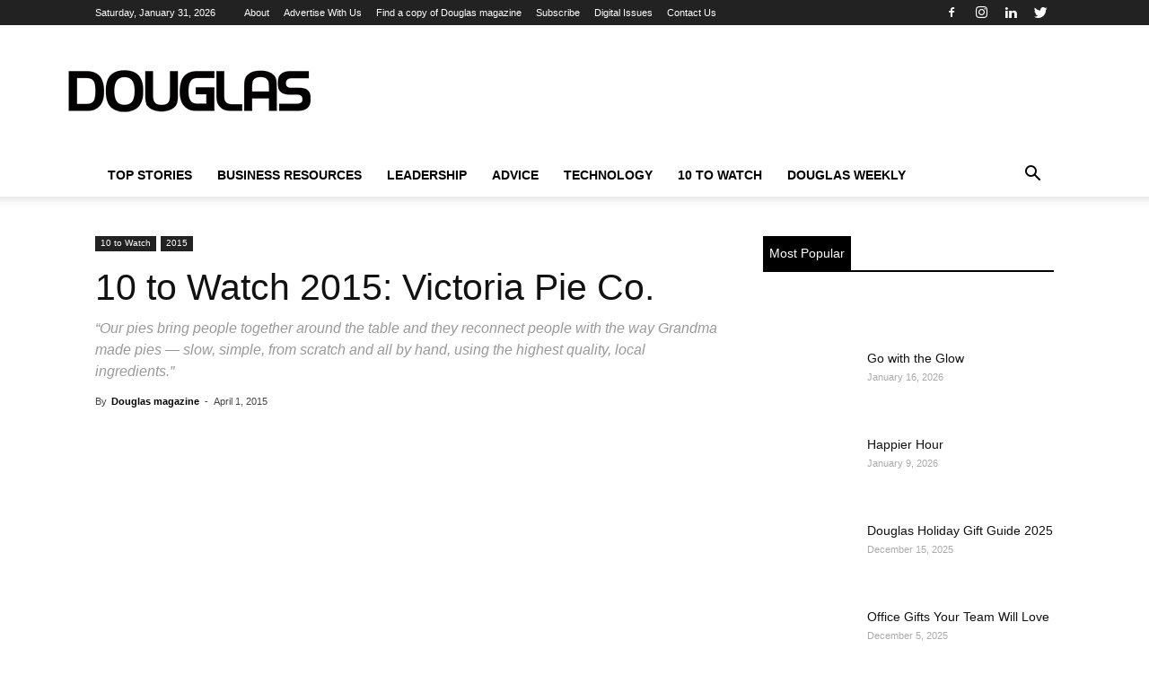

--- FILE ---
content_type: text/html; charset=UTF-8
request_url: https://www.douglasmagazine.com/10-to-watch-2015-victoria-pie-co/
body_size: 26103
content:
<!doctype html >
<!--[if IE 8]><html class="ie8" lang="en"> <![endif]-->
<!--[if IE 9]><html class="ie9" lang="en"> <![endif]-->
<!--[if gt IE 8]><!--><html lang="en-US" prefix="og: https://ogp.me/ns#"> <!--<![endif]--><head><script data-no-optimize="1">var litespeed_docref=sessionStorage.getItem("litespeed_docref");litespeed_docref&&(Object.defineProperty(document,"referrer",{get:function(){return litespeed_docref}}),sessionStorage.removeItem("litespeed_docref"));</script> <title>10 to Watch 2015: Victoria Pie Co. - Douglas magazine</title><meta charset="UTF-8" /><meta name="viewport" content="width=device-width, initial-scale=1.0"><link rel="pingback" href="https://www.douglasmagazine.com/xmlrpc.php" /><meta property="og:image" content="https://www.douglasmagazine.com/wp-content/uploads/2018/07/10toWatch2015-VictoriaPieCo.jpg" /><link rel="icon" type="image/png" href="https://douglasmagazine.com/wp-content/uploads/2018/07/favicon.png"><meta name="description" content="Sometimes it takes that metaphorical kick to propel people into pursuing their dreams. Such was the case with Robyn Larocque, the owner of Victoria Pie Co."/><meta name="robots" content="follow, index, max-snippet:-1, max-video-preview:-1, max-image-preview:large"/><link rel="canonical" href="https://www.douglasmagazine.com/10-to-watch-2015-victoria-pie-co/" /><meta property="og:locale" content="en_US" /><meta property="og:type" content="article" /><meta property="og:title" content="10 to Watch 2015: Victoria Pie Co. - Douglas magazine" /><meta property="og:description" content="Sometimes it takes that metaphorical kick to propel people into pursuing their dreams. Such was the case with Robyn Larocque, the owner of Victoria Pie Co." /><meta property="og:url" content="https://www.douglasmagazine.com/10-to-watch-2015-victoria-pie-co/" /><meta property="og:site_name" content="Douglas magazine" /><meta property="article:publisher" content="https://www.facebook.com/DouglasMagazineVictoria" /><meta property="article:tag" content="Robyn Larocque" /><meta property="article:tag" content="Victoria Pie Co" /><meta property="article:tag" content="Victoria Public Market" /><meta property="article:section" content="10 to Watch" /><meta property="og:updated_time" content="2020-01-07T15:02:33-08:00" /><meta property="og:image" content="https://www.douglasmagazine.com/wp-content/uploads/2018/07/10toWatch2015-VictoriaPieCo.jpg" /><meta property="og:image:secure_url" content="https://www.douglasmagazine.com/wp-content/uploads/2018/07/10toWatch2015-VictoriaPieCo.jpg" /><meta property="og:image:width" content="1000" /><meta property="og:image:height" content="1500" /><meta property="og:image:alt" content="Victoria Pie Co. Business Profile Douglas Vancouver Island Magazine" /><meta property="og:image:type" content="image/jpeg" /><meta property="article:published_time" content="2015-04-01T12:56:38-07:00" /><meta property="article:modified_time" content="2020-01-07T15:02:33-08:00" /><meta name="twitter:card" content="summary_large_image" /><meta name="twitter:title" content="10 to Watch 2015: Victoria Pie Co. - Douglas magazine" /><meta name="twitter:description" content="Sometimes it takes that metaphorical kick to propel people into pursuing their dreams. Such was the case with Robyn Larocque, the owner of Victoria Pie Co." /><meta name="twitter:site" content="@Douglasmagazine" /><meta name="twitter:creator" content="@Douglasmagazine" /><meta name="twitter:image" content="https://www.douglasmagazine.com/wp-content/uploads/2018/07/10toWatch2015-VictoriaPieCo.jpg" /><meta name="twitter:label1" content="Written by" /><meta name="twitter:data1" content="Douglas magazine" /><meta name="twitter:label2" content="Time to read" /><meta name="twitter:data2" content="2 minutes" /> <script type="application/ld+json" class="rank-math-schema-pro">{"@context":"https://schema.org","@graph":[{"@type":"Organization","@id":"https://www.douglasmagazine.com/#organization","name":"Douglas Magazine","sameAs":["https://www.facebook.com/DouglasMagazineVictoria","https://twitter.com/Douglasmagazine"],"logo":{"@type":"ImageObject","@id":"https://www.douglasmagazine.com/#logo","url":"https://douglasmagazine.com/wp-content/uploads/2018/07/Douglas-Logo-Blk-Top.png","contentUrl":"https://douglasmagazine.com/wp-content/uploads/2018/07/Douglas-Logo-Blk-Top.png","caption":"Douglas magazine","inLanguage":"en-US","width":"272","height":"90"}},{"@type":"WebSite","@id":"https://www.douglasmagazine.com/#website","url":"https://www.douglasmagazine.com","name":"Douglas magazine","publisher":{"@id":"https://www.douglasmagazine.com/#organization"},"inLanguage":"en-US"},{"@type":"ImageObject","@id":"https://www.douglasmagazine.com/wp-content/uploads/2018/07/10toWatch2015-VictoriaPieCo.jpg","url":"https://www.douglasmagazine.com/wp-content/uploads/2018/07/10toWatch2015-VictoriaPieCo.jpg","width":"1000","height":"1500","caption":"Victoria Pie Co. Business Profile Douglas Vancouver Island Magazine","inLanguage":"en-US"},{"@type":"WebPage","@id":"https://www.douglasmagazine.com/10-to-watch-2015-victoria-pie-co/#webpage","url":"https://www.douglasmagazine.com/10-to-watch-2015-victoria-pie-co/","name":"10 to Watch 2015: Victoria Pie Co. - Douglas magazine","datePublished":"2015-04-01T12:56:38-07:00","dateModified":"2020-01-07T15:02:33-08:00","isPartOf":{"@id":"https://www.douglasmagazine.com/#website"},"primaryImageOfPage":{"@id":"https://www.douglasmagazine.com/wp-content/uploads/2018/07/10toWatch2015-VictoriaPieCo.jpg"},"inLanguage":"en-US"},{"@type":"Person","@id":"https://www.douglasmagazine.com/author/douglas-magazine/","name":"Douglas magazine","url":"https://www.douglasmagazine.com/author/douglas-magazine/","image":{"@type":"ImageObject","@id":"https://www.douglasmagazine.com/wp-content/litespeed/avatar/5885959735aa2c21e2a9cf92ba44abea.jpg?ver=1769551207","url":"https://www.douglasmagazine.com/wp-content/litespeed/avatar/5885959735aa2c21e2a9cf92ba44abea.jpg?ver=1769551207","caption":"Douglas magazine","inLanguage":"en-US"},"worksFor":{"@id":"https://www.douglasmagazine.com/#organization"}},{"@type":"NewsArticle","headline":"10 to Watch 2015: Victoria Pie Co. - Douglas magazine","keywords":"Victoria Pie Co. Business Profile","datePublished":"2015-04-01T12:56:38-07:00","dateModified":"2020-01-07T15:02:33-08:00","author":{"@id":"https://www.douglasmagazine.com/author/douglas-magazine/","name":"Douglas magazine"},"publisher":{"@id":"https://www.douglasmagazine.com/#organization"},"description":"Sometimes it takes that metaphorical kick to propel people into pursuing their dreams. Such was the case with Robyn Larocque, the owner of Victoria Pie Co.","copyrightYear":"2020","copyrightHolder":{"@id":"https://www.douglasmagazine.com/#organization"},"name":"10 to Watch 2015: Victoria Pie Co. - Douglas magazine","@id":"https://www.douglasmagazine.com/10-to-watch-2015-victoria-pie-co/#richSnippet","isPartOf":{"@id":"https://www.douglasmagazine.com/10-to-watch-2015-victoria-pie-co/#webpage"},"image":{"@id":"https://www.douglasmagazine.com/wp-content/uploads/2018/07/10toWatch2015-VictoriaPieCo.jpg"},"inLanguage":"en-US","mainEntityOfPage":{"@id":"https://www.douglasmagazine.com/10-to-watch-2015-victoria-pie-co/#webpage"}}]}</script> <link rel='dns-prefetch' href='//fonts.googleapis.com' /><link rel="alternate" type="application/rss+xml" title="Douglas magazine &raquo; Feed" href="https://www.douglasmagazine.com/feed/" /><link rel="alternate" type="application/rss+xml" title="Douglas magazine &raquo; Comments Feed" href="https://www.douglasmagazine.com/comments/feed/" /><link rel="alternate" title="oEmbed (JSON)" type="application/json+oembed" href="https://www.douglasmagazine.com/wp-json/oembed/1.0/embed?url=https%3A%2F%2Fwww.douglasmagazine.com%2F10-to-watch-2015-victoria-pie-co%2F" /><link rel="alternate" title="oEmbed (XML)" type="text/xml+oembed" href="https://www.douglasmagazine.com/wp-json/oembed/1.0/embed?url=https%3A%2F%2Fwww.douglasmagazine.com%2F10-to-watch-2015-victoria-pie-co%2F&#038;format=xml" /><style id='wp-img-auto-sizes-contain-inline-css' type='text/css'>img:is([sizes=auto i],[sizes^="auto," i]){contain-intrinsic-size:3000px 1500px}
/*# sourceURL=wp-img-auto-sizes-contain-inline-css */</style><link data-optimized="2" rel="stylesheet" href="https://www.douglasmagazine.com/wp-content/litespeed/css/a9d9941b3d662fcdb4170d06ad1958ea.css?ver=91c42" /><style id='global-styles-inline-css' type='text/css'>:root{--wp--preset--aspect-ratio--square: 1;--wp--preset--aspect-ratio--4-3: 4/3;--wp--preset--aspect-ratio--3-4: 3/4;--wp--preset--aspect-ratio--3-2: 3/2;--wp--preset--aspect-ratio--2-3: 2/3;--wp--preset--aspect-ratio--16-9: 16/9;--wp--preset--aspect-ratio--9-16: 9/16;--wp--preset--color--black: #000000;--wp--preset--color--cyan-bluish-gray: #abb8c3;--wp--preset--color--white: #ffffff;--wp--preset--color--pale-pink: #f78da7;--wp--preset--color--vivid-red: #cf2e2e;--wp--preset--color--luminous-vivid-orange: #ff6900;--wp--preset--color--luminous-vivid-amber: #fcb900;--wp--preset--color--light-green-cyan: #7bdcb5;--wp--preset--color--vivid-green-cyan: #00d084;--wp--preset--color--pale-cyan-blue: #8ed1fc;--wp--preset--color--vivid-cyan-blue: #0693e3;--wp--preset--color--vivid-purple: #9b51e0;--wp--preset--gradient--vivid-cyan-blue-to-vivid-purple: linear-gradient(135deg,rgb(6,147,227) 0%,rgb(155,81,224) 100%);--wp--preset--gradient--light-green-cyan-to-vivid-green-cyan: linear-gradient(135deg,rgb(122,220,180) 0%,rgb(0,208,130) 100%);--wp--preset--gradient--luminous-vivid-amber-to-luminous-vivid-orange: linear-gradient(135deg,rgb(252,185,0) 0%,rgb(255,105,0) 100%);--wp--preset--gradient--luminous-vivid-orange-to-vivid-red: linear-gradient(135deg,rgb(255,105,0) 0%,rgb(207,46,46) 100%);--wp--preset--gradient--very-light-gray-to-cyan-bluish-gray: linear-gradient(135deg,rgb(238,238,238) 0%,rgb(169,184,195) 100%);--wp--preset--gradient--cool-to-warm-spectrum: linear-gradient(135deg,rgb(74,234,220) 0%,rgb(151,120,209) 20%,rgb(207,42,186) 40%,rgb(238,44,130) 60%,rgb(251,105,98) 80%,rgb(254,248,76) 100%);--wp--preset--gradient--blush-light-purple: linear-gradient(135deg,rgb(255,206,236) 0%,rgb(152,150,240) 100%);--wp--preset--gradient--blush-bordeaux: linear-gradient(135deg,rgb(254,205,165) 0%,rgb(254,45,45) 50%,rgb(107,0,62) 100%);--wp--preset--gradient--luminous-dusk: linear-gradient(135deg,rgb(255,203,112) 0%,rgb(199,81,192) 50%,rgb(65,88,208) 100%);--wp--preset--gradient--pale-ocean: linear-gradient(135deg,rgb(255,245,203) 0%,rgb(182,227,212) 50%,rgb(51,167,181) 100%);--wp--preset--gradient--electric-grass: linear-gradient(135deg,rgb(202,248,128) 0%,rgb(113,206,126) 100%);--wp--preset--gradient--midnight: linear-gradient(135deg,rgb(2,3,129) 0%,rgb(40,116,252) 100%);--wp--preset--font-size--small: 13px;--wp--preset--font-size--medium: 20px;--wp--preset--font-size--large: 36px;--wp--preset--font-size--x-large: 42px;--wp--preset--spacing--20: 0.44rem;--wp--preset--spacing--30: 0.67rem;--wp--preset--spacing--40: 1rem;--wp--preset--spacing--50: 1.5rem;--wp--preset--spacing--60: 2.25rem;--wp--preset--spacing--70: 3.38rem;--wp--preset--spacing--80: 5.06rem;--wp--preset--shadow--natural: 6px 6px 9px rgba(0, 0, 0, 0.2);--wp--preset--shadow--deep: 12px 12px 50px rgba(0, 0, 0, 0.4);--wp--preset--shadow--sharp: 6px 6px 0px rgba(0, 0, 0, 0.2);--wp--preset--shadow--outlined: 6px 6px 0px -3px rgb(255, 255, 255), 6px 6px rgb(0, 0, 0);--wp--preset--shadow--crisp: 6px 6px 0px rgb(0, 0, 0);}:where(.is-layout-flex){gap: 0.5em;}:where(.is-layout-grid){gap: 0.5em;}body .is-layout-flex{display: flex;}.is-layout-flex{flex-wrap: wrap;align-items: center;}.is-layout-flex > :is(*, div){margin: 0;}body .is-layout-grid{display: grid;}.is-layout-grid > :is(*, div){margin: 0;}:where(.wp-block-columns.is-layout-flex){gap: 2em;}:where(.wp-block-columns.is-layout-grid){gap: 2em;}:where(.wp-block-post-template.is-layout-flex){gap: 1.25em;}:where(.wp-block-post-template.is-layout-grid){gap: 1.25em;}.has-black-color{color: var(--wp--preset--color--black) !important;}.has-cyan-bluish-gray-color{color: var(--wp--preset--color--cyan-bluish-gray) !important;}.has-white-color{color: var(--wp--preset--color--white) !important;}.has-pale-pink-color{color: var(--wp--preset--color--pale-pink) !important;}.has-vivid-red-color{color: var(--wp--preset--color--vivid-red) !important;}.has-luminous-vivid-orange-color{color: var(--wp--preset--color--luminous-vivid-orange) !important;}.has-luminous-vivid-amber-color{color: var(--wp--preset--color--luminous-vivid-amber) !important;}.has-light-green-cyan-color{color: var(--wp--preset--color--light-green-cyan) !important;}.has-vivid-green-cyan-color{color: var(--wp--preset--color--vivid-green-cyan) !important;}.has-pale-cyan-blue-color{color: var(--wp--preset--color--pale-cyan-blue) !important;}.has-vivid-cyan-blue-color{color: var(--wp--preset--color--vivid-cyan-blue) !important;}.has-vivid-purple-color{color: var(--wp--preset--color--vivid-purple) !important;}.has-black-background-color{background-color: var(--wp--preset--color--black) !important;}.has-cyan-bluish-gray-background-color{background-color: var(--wp--preset--color--cyan-bluish-gray) !important;}.has-white-background-color{background-color: var(--wp--preset--color--white) !important;}.has-pale-pink-background-color{background-color: var(--wp--preset--color--pale-pink) !important;}.has-vivid-red-background-color{background-color: var(--wp--preset--color--vivid-red) !important;}.has-luminous-vivid-orange-background-color{background-color: var(--wp--preset--color--luminous-vivid-orange) !important;}.has-luminous-vivid-amber-background-color{background-color: var(--wp--preset--color--luminous-vivid-amber) !important;}.has-light-green-cyan-background-color{background-color: var(--wp--preset--color--light-green-cyan) !important;}.has-vivid-green-cyan-background-color{background-color: var(--wp--preset--color--vivid-green-cyan) !important;}.has-pale-cyan-blue-background-color{background-color: var(--wp--preset--color--pale-cyan-blue) !important;}.has-vivid-cyan-blue-background-color{background-color: var(--wp--preset--color--vivid-cyan-blue) !important;}.has-vivid-purple-background-color{background-color: var(--wp--preset--color--vivid-purple) !important;}.has-black-border-color{border-color: var(--wp--preset--color--black) !important;}.has-cyan-bluish-gray-border-color{border-color: var(--wp--preset--color--cyan-bluish-gray) !important;}.has-white-border-color{border-color: var(--wp--preset--color--white) !important;}.has-pale-pink-border-color{border-color: var(--wp--preset--color--pale-pink) !important;}.has-vivid-red-border-color{border-color: var(--wp--preset--color--vivid-red) !important;}.has-luminous-vivid-orange-border-color{border-color: var(--wp--preset--color--luminous-vivid-orange) !important;}.has-luminous-vivid-amber-border-color{border-color: var(--wp--preset--color--luminous-vivid-amber) !important;}.has-light-green-cyan-border-color{border-color: var(--wp--preset--color--light-green-cyan) !important;}.has-vivid-green-cyan-border-color{border-color: var(--wp--preset--color--vivid-green-cyan) !important;}.has-pale-cyan-blue-border-color{border-color: var(--wp--preset--color--pale-cyan-blue) !important;}.has-vivid-cyan-blue-border-color{border-color: var(--wp--preset--color--vivid-cyan-blue) !important;}.has-vivid-purple-border-color{border-color: var(--wp--preset--color--vivid-purple) !important;}.has-vivid-cyan-blue-to-vivid-purple-gradient-background{background: var(--wp--preset--gradient--vivid-cyan-blue-to-vivid-purple) !important;}.has-light-green-cyan-to-vivid-green-cyan-gradient-background{background: var(--wp--preset--gradient--light-green-cyan-to-vivid-green-cyan) !important;}.has-luminous-vivid-amber-to-luminous-vivid-orange-gradient-background{background: var(--wp--preset--gradient--luminous-vivid-amber-to-luminous-vivid-orange) !important;}.has-luminous-vivid-orange-to-vivid-red-gradient-background{background: var(--wp--preset--gradient--luminous-vivid-orange-to-vivid-red) !important;}.has-very-light-gray-to-cyan-bluish-gray-gradient-background{background: var(--wp--preset--gradient--very-light-gray-to-cyan-bluish-gray) !important;}.has-cool-to-warm-spectrum-gradient-background{background: var(--wp--preset--gradient--cool-to-warm-spectrum) !important;}.has-blush-light-purple-gradient-background{background: var(--wp--preset--gradient--blush-light-purple) !important;}.has-blush-bordeaux-gradient-background{background: var(--wp--preset--gradient--blush-bordeaux) !important;}.has-luminous-dusk-gradient-background{background: var(--wp--preset--gradient--luminous-dusk) !important;}.has-pale-ocean-gradient-background{background: var(--wp--preset--gradient--pale-ocean) !important;}.has-electric-grass-gradient-background{background: var(--wp--preset--gradient--electric-grass) !important;}.has-midnight-gradient-background{background: var(--wp--preset--gradient--midnight) !important;}.has-small-font-size{font-size: var(--wp--preset--font-size--small) !important;}.has-medium-font-size{font-size: var(--wp--preset--font-size--medium) !important;}.has-large-font-size{font-size: var(--wp--preset--font-size--large) !important;}.has-x-large-font-size{font-size: var(--wp--preset--font-size--x-large) !important;}
/*# sourceURL=global-styles-inline-css */</style><style id='classic-theme-styles-inline-css' type='text/css'>/*! This file is auto-generated */
.wp-block-button__link{color:#fff;background-color:#32373c;border-radius:9999px;box-shadow:none;text-decoration:none;padding:calc(.667em + 2px) calc(1.333em + 2px);font-size:1.125em}.wp-block-file__button{background:#32373c;color:#fff;text-decoration:none}
/*# sourceURL=/wp-includes/css/classic-themes.min.css */</style> <script type="litespeed/javascript" data-src="https://www.douglasmagazine.com/wp-includes/js/jquery/jquery.min.js" id="jquery-core-js"></script> <script id="stripe_nfpluginsettings-js-extra" type="litespeed/javascript">var stripe_nfpluginsettings={"clearLogRestUrl":"https://www.douglasmagazine.com/wp-json/ninja-forms-stripe/v1/debug-log/delete-all","clearLogButtonId":"stripe_clear_debug_logger","downloadLogRestUrl":"https://www.douglasmagazine.com/wp-json/ninja-forms-stripe/v1/debug-log/get-all","downloadLogButtonId":"stripe_download_debug_logger","_wpnonce":"57d2bddd4f"}</script> <script id="file_uploads_nfpluginsettings-js-extra" type="litespeed/javascript">var params={"clearLogRestUrl":"https://www.douglasmagazine.com/wp-json/nf-file-uploads/debug-log/delete-all","clearLogButtonId":"file_uploads_clear_debug_logger","downloadLogRestUrl":"https://www.douglasmagazine.com/wp-json/nf-file-uploads/debug-log/get-all","downloadLogButtonId":"file_uploads_download_debug_logger"}</script> <script id="eg-frontend-script-js-extra" type="litespeed/javascript">var eg_frontend_js_object={"ajax_url":"https://www.douglasmagazine.com/wp-admin/admin-ajax.php","strings":{"video_missing":"Video URL missing"},"ajax_nonce":"4a052a745c","plugin_url":"https://www.douglasmagazine.com/wp-content/plugins/everest-gallery-lite/"}</script> <script></script><link rel="https://api.w.org/" href="https://www.douglasmagazine.com/wp-json/" /><link rel="alternate" title="JSON" type="application/json" href="https://www.douglasmagazine.com/wp-json/wp/v2/posts/5688" /><meta name="generator" content="WordPress 6.9" /><link rel='shortlink' href='https://www.douglasmagazine.com/?p=5688' />
 <script type="litespeed/javascript">!function(f,b,e,v,n,t,s){if(f.fbq)return;n=f.fbq=function(){n.callMethod?n.callMethod.apply(n,arguments):n.queue.push(arguments)};if(!f._fbq)f._fbq=n;n.push=n;n.loaded=!0;n.version='2.0';n.queue=[];t=b.createElement(e);t.async=!0;t.src=v;s=b.getElementsByTagName(e)[0];s.parentNode.insertBefore(t,s)}(window,document,'script','https://connect.facebook.net/en_US/fbevents.js');fbq('init','1034318900400927');fbq('track','PageView')</script> <noscript><img height="1" width="1" style="display:none" src="https://www.facebook.com/tr?id=1034318900400927&ev=PageView&noscript=1" /></noscript><meta name="google-site-verification" content="RWIkybIzUwS4fFY1CQ44JOiJeoOQtmBCNz-5vPbXjk4" /><meta name="google-site-verification" content="JWZxWyU4GtOL59CkXU3GUlmFBxrw1E31utVmLfucT4c" /><meta name="msvalidate.01" content="575FD5A2F5A70BCD3663E26082871141" /> <script type="litespeed/javascript" data-src="https://securepubads.g.doubleclick.net/tag/js/gpt.js"></script> <script type="litespeed/javascript">window.googletag=window.googletag||{cmd:[]};googletag.cmd.push(function(){googletag.defineSlot('/22106217964/douglasmagazine',[[300,250],[300,600],[320,50],[970,90],[970,250],[728,90]],'div-gpt-ad-1651534996512-0').addService(googletag.pubads());googletag.pubads().enableSingleRequest();googletag.enableServices()})</script>  <script type="litespeed/javascript" data-src="https://securepubads.g.doubleclick.net/tag/js/gpt.js"></script> <script type="litespeed/javascript">window.googletag=window.googletag||{cmd:[]};googletag.cmd.push(function(){googletag.defineSlot('/22106217964/douglasmagazine/ads_header_alpha',[728,90],'div-gpt-ad-1651535060240-0').addService(googletag.pubads());googletag.pubads().enableSingleRequest();googletag.enableServices()})</script>  <script type="litespeed/javascript" data-src="https://securepubads.g.doubleclick.net/tag/js/gpt.js"></script> <script type="litespeed/javascript">window.googletag=window.googletag||{cmd:[]};googletag.cmd.push(function(){googletag.defineSlot('/22106217964/douglasmagazine/ads_sidebar_alpha',[[300,250],[300,600],[300,50]],'div-gpt-ad-1651535128906-0').addService(googletag.pubads());googletag.pubads().enableSingleRequest();googletag.enableServices()})</script>  <script type="litespeed/javascript" data-src="https://securepubads.g.doubleclick.net/tag/js/gpt.js"></script> <script type="litespeed/javascript">window.googletag=window.googletag||{cmd:[]};googletag.cmd.push(function(){googletag.defineSlot('/22106217964/douglasmagazine/ads_sidebar_beta',[[300,250],[300,50],[300,600]],'div-gpt-ad-1651535188567-0').addService(googletag.pubads());googletag.pubads().enableSingleRequest();googletag.enableServices()})</script>  <script type="litespeed/javascript" data-src="https://securepubads.g.doubleclick.net/tag/js/gpt.js"></script> <script type="litespeed/javascript">window.googletag=window.googletag||{cmd:[]};googletag.cmd.push(function(){googletag.defineSlot('/22106217964/douglasmagazine/ads_sidebar_delta',[[300,50],[300,600],[300,250]],'div-gpt-ad-1651535246948-0').addService(googletag.pubads());googletag.pubads().enableSingleRequest();googletag.enableServices()})</script>  <script type="litespeed/javascript" data-src="https://securepubads.g.doubleclick.net/tag/js/gpt.js"></script> <script type="litespeed/javascript">window.googletag=window.googletag||{cmd:[]};googletag.cmd.push(function(){googletag.defineSlot('/22106217964/douglasmagazine/ads_sidebar_gamma',[[300,250],[300,600],[300,50]],'div-gpt-ad-1651535285449-0').addService(googletag.pubads());googletag.pubads().enableSingleRequest();googletag.enableServices()})</script>  <script defer type="litespeed/javascript">(function(h,o,t,j,a,r){h.hj=h.hj||function(){(h.hj.q=h.hj.q||[]).push(arguments)};h._hjSettings={hjid:1350431,hjsv:6};a=o.getElementsByTagName('head')[0];r=o.createElement('script');r.async=1;r.src=t+h._hjSettings.hjid+j+h._hjSettings.hjsv;a.appendChild(r)})(window,document,'https://static.hotjar.com/c/hotjar-','.js?sv=')</script> <meta name="yandex-verification" content="1d5c80645b8cbac3" /><meta name="facebook-domain-verification" content="6clxi3oyfarsk5otf0losckwib13ie" /><meta name="google-site-verification" content="usfF5-OHt6q_jDRMjyCZwcWLqIwBz8DoSxFeGpUUsQk" /> <script type="litespeed/javascript" data-src="https://pagead2.googlesyndication.com/pagead/js/adsbygoogle.js?client=ca-pub-7325695946477651"
     crossorigin="anonymous"></script> 
 <script type="litespeed/javascript" data-src="https://www.googletagmanager.com/gtag/js?id=G-VWCML8TQ0P"></script> <script>window.dataLayer = window.dataLayer || [];
  function gtag(){dataLayer.push(arguments);}
  gtag('js', new Date());

  gtag('config', 'G-VWCML8TQ0P');</script><!--[if lt IE 9]><script src="https://cdnjs.cloudflare.com/ajax/libs/html5shiv/3.7.3/html5shiv.js"></script><![endif]--><meta name="generator" content="Powered by WPBakery Page Builder - drag and drop page builder for WordPress."/> <script type="litespeed/javascript">var tdBlocksArray=[];function tdBlock(){this.id='';this.block_type=1;this.atts='';this.td_column_number='';this.td_current_page=1;this.post_count=0;this.found_posts=0;this.max_num_pages=0;this.td_filter_value='';this.is_ajax_running=!1;this.td_user_action='';this.header_color='';this.ajax_pagination_infinite_stop=''}(function(){var htmlTag=document.getElementsByTagName("html")[0];if(navigator.userAgent.indexOf("MSIE 10.0")>-1){htmlTag.className+=' ie10'}
if(!!navigator.userAgent.match(/Trident.*rv\:11\./)){htmlTag.className+=' ie11'}
if(navigator.userAgent.indexOf("Edge")>-1){htmlTag.className+=' ieEdge'}
if(/(iPad|iPhone|iPod)/g.test(navigator.userAgent)){htmlTag.className+=' td-md-is-ios'}
var user_agent=navigator.userAgent.toLowerCase();if(user_agent.indexOf("android")>-1){htmlTag.className+=' td-md-is-android'}
if(-1!==navigator.userAgent.indexOf('Mac OS X')){htmlTag.className+=' td-md-is-os-x'}
if(/chrom(e|ium)/.test(navigator.userAgent.toLowerCase())){htmlTag.className+=' td-md-is-chrome'}
if(-1!==navigator.userAgent.indexOf('Firefox')){htmlTag.className+=' td-md-is-firefox'}
if(-1!==navigator.userAgent.indexOf('Safari')&&-1===navigator.userAgent.indexOf('Chrome')){htmlTag.className+=' td-md-is-safari'}
if(-1!==navigator.userAgent.indexOf('IEMobile')){htmlTag.className+=' td-md-is-iemobile'}})();var tdLocalCache={};(function(){"use strict";tdLocalCache={data:{},remove:function(resource_id){delete tdLocalCache.data[resource_id]},exist:function(resource_id){return tdLocalCache.data.hasOwnProperty(resource_id)&&tdLocalCache.data[resource_id]!==null},get:function(resource_id){return tdLocalCache.data[resource_id]},set:function(resource_id,cachedData){tdLocalCache.remove(resource_id);tdLocalCache.data[resource_id]=cachedData}}})();var td_viewport_interval_list=[{"limitBottom":767,"sidebarWidth":228},{"limitBottom":1018,"sidebarWidth":300},{"limitBottom":1140,"sidebarWidth":324}];var td_animation_stack_effect="type0";var tds_animation_stack=!0;var td_animation_stack_specific_selectors=".entry-thumb, img";var td_animation_stack_general_selectors=".td-animation-stack img, .td-animation-stack .entry-thumb, .post img";var td_ajax_url="https:\/\/www.douglasmagazine.com\/wp-admin\/admin-ajax.php?td_theme_name=Newspaper&v=8.7.5";var td_get_template_directory_uri="https:\/\/www.douglasmagazine.com\/wp-content\/themes\/Newspaper";var tds_snap_menu="";var tds_logo_on_sticky="";var tds_header_style="";var td_please_wait="Please wait...";var td_email_user_pass_incorrect="User or password incorrect!";var td_email_user_incorrect="Email or username incorrect!";var td_email_incorrect="Email incorrect!";var tds_more_articles_on_post_enable="";var tds_more_articles_on_post_time_to_wait="";var tds_more_articles_on_post_pages_distance_from_top=0;var tds_theme_color_site_wide="#4db2ec";var tds_smart_sidebar="";var tdThemeName="Newspaper";var td_magnific_popup_translation_tPrev="Previous (Left arrow key)";var td_magnific_popup_translation_tNext="Next (Right arrow key)";var td_magnific_popup_translation_tCounter="%curr% of %total%";var td_magnific_popup_translation_ajax_tError="The content from %url% could not be loaded.";var td_magnific_popup_translation_image_tError="The image #%curr% could not be loaded.";var tdDateNamesI18n={"month_names":["January","February","March","April","May","June","July","August","September","October","November","December"],"month_names_short":["Jan","Feb","Mar","Apr","May","Jun","Jul","Aug","Sep","Oct","Nov","Dec"],"day_names":["Sunday","Monday","Tuesday","Wednesday","Thursday","Friday","Saturday"],"day_names_short":["Sun","Mon","Tue","Wed","Thu","Fri","Sat"]};var td_ad_background_click_link="";var td_ad_background_click_target=""</script> <meta name="google-site-verification" content="JWZxWyU4GtOL59CkXU3GUlmFBxrw1E31utVmLfucT4c" />
 <script type="litespeed/javascript">(function(w,d,s,l,i){w[l]=w[l]||[];w[l].push({'gtm.start':new Date().getTime(),event:'gtm.js'});var f=d.getElementsByTagName(s)[0],j=d.createElement(s),dl=l!='dataLayer'?'&l='+l:'';j.async=!0;j.src='https://www.googletagmanager.com/gtm.js?id='+i+dl;f.parentNode.insertBefore(j,f)})(window,document,'script','dataLayer','GTM-K5FS5SM')</script> <noscript><iframe data-lazyloaded="1" src="about:blank" data-litespeed-src="https://www.googletagmanager.com/ns.html?id=GTM-K5FS5SM"
height="0" width="0" style="display:none;visibility:hidden"></iframe></noscript> <script type="litespeed/javascript" data-src="https://www.googletagmanager.com/gtag/js?id=UA-32858985-1"></script> <script type="litespeed/javascript">window.dataLayer=window.dataLayer||[];function gtag(){dataLayer.push(arguments)}
gtag('js',new Date());gtag('config','UA-32858985-1')</script> <style type="text/css" id="wp-custom-css">.home .td_block_21 img {
	max-width: 150px ;
}

.search-results .td-main-content .td-module-thumb img {
	width: 150px ;
	height: 150px ;
	object-fit: cover ;
}

.search-results .td_search_subtitle {
	display: none ;
}</style><noscript><style>.wpb_animate_when_almost_visible { opacity: 1; }</style></noscript><style></style></head><body class="wp-singular post-template-default single single-post postid-5688 single-format-standard wp-theme-Newspaper wp-child-theme-NewspaperJetDog extensive-vc-1.9.1 10-to-watch-2015-victoria-pie-co global-block-template-2 evc-predefined-style wpb-js-composer js-comp-ver-7.7.2 vc_responsive td-animation-stack-type0 td-full-layout" itemscope="itemscope" itemtype="https://schema.org/WebPage"><div class="td-scroll-up"><i class="td-icon-menu-up"></i></div><div class="td-menu-background"></div><div id="td-mobile-nav"><div class="td-mobile-container"><div class="td-menu-socials-wrap"><div class="td-menu-socials">
<span class="td-social-icon-wrap">
<a target="_blank" href="https://www.facebook.com/DouglasMagazineVictoria" title="Facebook">
<i class="td-icon-font td-icon-facebook"></i>
</a>
</span>
<span class="td-social-icon-wrap">
<a target="_blank" href="https://www.instagram.com/douglas_magazine" title="Instagram">
<i class="td-icon-font td-icon-instagram"></i>
</a>
</span>
<span class="td-social-icon-wrap">
<a target="_blank" href="https://www.linkedin.com/company/douglas-magazine-victoria" title="Linkedin">
<i class="td-icon-font td-icon-linkedin"></i>
</a>
</span>
<span class="td-social-icon-wrap">
<a target="_blank" href="https://twitter.com/Douglasmagazine" title="Twitter">
<i class="td-icon-font td-icon-twitter"></i>
</a>
</span></div><div class="td-mobile-close">
<a href="#"><i class="td-icon-close-mobile"></i></a></div></div><div class="td-mobile-content"><div class="menu-main-menu-container"><ul id="menu-main-menu" class="td-mobile-main-menu"><li id="menu-item-5491" class="menu-item menu-item-type-post_type menu-item-object-page menu-item-home menu-item-first menu-item-5491"><a href="https://www.douglasmagazine.com/">Top Stories</a></li><li id="menu-item-5499" class="menu-item menu-item-type-taxonomy menu-item-object-category menu-item-has-children menu-item-5499"><a href="https://www.douglasmagazine.com/category/victoria-business-news/">Business Resources<i class="td-icon-menu-right td-element-after"></i></a><ul class="sub-menu"><li id="menu-item-0" class="menu-item-0"><a href="https://www.douglasmagazine.com/category/victoria-business-news/city-issues/">City Issues</a></li><li class="menu-item-0"><a href="https://www.douglasmagazine.com/category/victoria-business-news/coping-with-covid/">Coping with COVID-19</a></li><li class="menu-item-0"><a href="https://www.douglasmagazine.com/category/victoria-business-news/marketing-during-covid-19/">Marketing During COVID-19</a></li><li class="menu-item-0"><a href="https://www.douglasmagazine.com/category/victoria-business-news/mid-north-island/">Mid-to-North Island</a></li><li class="menu-item-0"><a href="https://www.douglasmagazine.com/category/victoria-business-news/startups-new-business/">New Businesses</a></li><li class="menu-item-0"><a href="https://www.douglasmagazine.com/category/victoria-business-news/lifestyle-tourism/">Tourism and Culture</a></li></ul></li><li id="menu-item-10996" class="menu-item menu-item-type-taxonomy menu-item-object-category menu-item-has-children menu-item-10996"><a href="https://www.douglasmagazine.com/category/business-leadership/">Leadership<i class="td-icon-menu-right td-element-after"></i></a><ul class="sub-menu"><li class="menu-item-0"><a href="https://www.douglasmagazine.com/category/business-leadership/changemakers/">Changemakers</a></li><li class="menu-item-0"><a href="https://www.douglasmagazine.com/category/business-leadership/douglas-roundtable/">Douglas Roundtable</a></li><li class="menu-item-0"><a href="https://www.douglasmagazine.com/category/business-leadership/opinion/">Opinion</a></li><li class="menu-item-0"><a href="https://www.douglasmagazine.com/category/business-leadership/young-innovators/">Young Innovators</a></li></ul></li><li id="menu-item-5501" class="menu-item menu-item-type-taxonomy menu-item-object-category menu-item-has-children menu-item-5501"><a href="https://www.douglasmagazine.com/category/advice/">Advice<i class="td-icon-menu-right td-element-after"></i></a><ul class="sub-menu"><li class="menu-item-0"><a href="https://www.douglasmagazine.com/category/advice/communication-marketing-advice/">Communication and Marketing</a></li><li class="menu-item-0"><a href="https://www.douglasmagazine.com/category/advice/growth-hiring/">Growth and Hiring</a></li><li class="menu-item-0"><a href="https://www.douglasmagazine.com/category/advice/money/">Money</a></li></ul></li><li id="menu-item-5500" class="menu-item menu-item-type-taxonomy menu-item-object-category menu-item-has-children menu-item-5500"><a href="https://www.douglasmagazine.com/category/technology/">Technology<i class="td-icon-menu-right td-element-after"></i></a><ul class="sub-menu"><li class="menu-item-0"><a href="https://www.douglasmagazine.com/category/technology/media/">Media</a></li><li class="menu-item-0"><a href="https://www.douglasmagazine.com/category/technology/science/">Science</a></li></ul></li><li id="menu-item-25843" class="menu-item menu-item-type-custom menu-item-object-custom menu-item-has-children menu-item-25843"><a href="#">10 to Watch<i class="td-icon-menu-right td-element-after"></i></a><ul class="sub-menu"><li id="menu-item-28818" class="menu-item menu-item-type-taxonomy menu-item-object-category menu-item-28818"><a href="https://www.douglasmagazine.com/category/10-to-watch/2025/">2025 10 to Watch Winners</a></li><li id="menu-item-28819" class="menu-item menu-item-type-taxonomy menu-item-object-category menu-item-28819"><a href="https://www.douglasmagazine.com/category/10-to-watch/2024-10-to-watch-2/">2024 10 to Watch Winners</a></li><li id="menu-item-24638" class="menu-item menu-item-type-post_type menu-item-object-page menu-item-24638"><a href="https://www.douglasmagazine.com/2023-10-to-watch-winners/">2023 10 to Watch Winners</a></li><li id="menu-item-22997" class="menu-item menu-item-type-post_type menu-item-object-page menu-item-22997"><a href="https://www.douglasmagazine.com/douglas-magazine-10-to-watch-winners-2022/">2022 10 to Watch Winners</a></li><li id="menu-item-19939" class="menu-item menu-item-type-post_type menu-item-object-post menu-item-19939"><a href="https://www.douglasmagazine.com/celebrating-vancouver-islands-best-new-businesses-in-2021/">2021 10 to Watch Winners</a></li><li id="menu-item-18603" class="menu-item menu-item-type-post_type menu-item-object-page menu-item-18603"><a href="https://www.douglasmagazine.com/10-to-watch-2020-winners/">2020 10 to Watch Winners</a></li></ul></li><li id="menu-item-27504" class="menu-item menu-item-type-taxonomy menu-item-object-category menu-item-has-children menu-item-27504"><a href="https://www.douglasmagazine.com/category/douglas-weekly-2025/">Douglas Weekly<i class="td-icon-menu-right td-element-after"></i></a><ul class="sub-menu"><li id="menu-item-27613" class="menu-item menu-item-type-taxonomy menu-item-object-category menu-item-27613"><a href="https://www.douglasmagazine.com/category/douglas-weekly-2025/">Douglas Weekly 2025</a></li><li id="menu-item-27505" class="menu-item menu-item-type-taxonomy menu-item-object-category menu-item-27505"><a href="https://www.douglasmagazine.com/category/douglas-weekly-2024/">Douglas Weekly 2024</a></li><li id="menu-item-27506" class="menu-item menu-item-type-taxonomy menu-item-object-category menu-item-27506"><a href="https://www.douglasmagazine.com/category/douglas-weekly-2023/">Douglas Weekly 2023</a></li></ul></li></ul></div></div></div></div><div class="td-search-background"></div><div class="td-search-wrap-mob"><div class="td-drop-down-search" aria-labelledby="td-header-search-button"><form method="get" class="td-search-form" action="https://www.douglasmagazine.com/"><div class="td-search-close">
<a href="#"><i class="td-icon-close-mobile"></i></a></div><div role="search" class="td-search-input">
<span>Search</span>
<input id="td-header-search-mob" type="text" value="" name="s" autocomplete="off" /></div></form><div id="td-aj-search-mob"></div></div></div><div id="td-outer-wrap" class="td-theme-wrap"><div class="td-header-wrap td-header-style-1 "><div class="td-header-top-menu-full td-container-wrap "><div class="td-container td-header-row td-header-top-menu"><div class="top-bar-style-1"><div class="td-header-sp-top-menu"><div class="td_data_time"><div >
Saturday, January 31, 2026</div></div><div class="menu-top-container"><ul id="menu-top-menu" class="top-header-menu"><li id="menu-item-5483" class="menu-item menu-item-type-post_type menu-item-object-page menu-item-first td-menu-item td-normal-menu menu-item-5483"><a href="https://www.douglasmagazine.com/about-us/">About</a></li><li id="menu-item-5484" class="menu-item menu-item-type-post_type menu-item-object-page td-menu-item td-normal-menu menu-item-5484"><a href="https://www.douglasmagazine.com/advertise/">Advertise With Us</a></li><li id="menu-item-5485" class="menu-item menu-item-type-post_type menu-item-object-page td-menu-item td-normal-menu menu-item-5485"><a href="https://www.douglasmagazine.com/find-a-copy/">Find a copy of Douglas magazine</a></li><li id="menu-item-10" class="menu-item menu-item-type-custom menu-item-object-custom td-menu-item td-normal-menu menu-item-10"><a href="/subscribe/">Subscribe</a></li><li id="menu-item-11987" class="menu-item menu-item-type-post_type menu-item-object-page td-menu-item td-normal-menu menu-item-11987"><a href="https://www.douglasmagazine.com/digital-issues/">Digital Issues</a></li><li id="menu-item-5486" class="menu-item menu-item-type-post_type menu-item-object-page td-menu-item td-normal-menu menu-item-5486"><a href="https://www.douglasmagazine.com/contact-us/">Contact Us</a></li></ul></div></div><div class="td-header-sp-top-widget">
<span class="td-social-icon-wrap">
<a target="_blank" href="https://www.facebook.com/DouglasMagazineVictoria" title="Facebook">
<i class="td-icon-font td-icon-facebook"></i>
</a>
</span>
<span class="td-social-icon-wrap">
<a target="_blank" href="https://www.instagram.com/douglas_magazine" title="Instagram">
<i class="td-icon-font td-icon-instagram"></i>
</a>
</span>
<span class="td-social-icon-wrap">
<a target="_blank" href="https://www.linkedin.com/company/douglas-magazine-victoria" title="Linkedin">
<i class="td-icon-font td-icon-linkedin"></i>
</a>
</span>
<span class="td-social-icon-wrap">
<a target="_blank" href="https://twitter.com/Douglasmagazine" title="Twitter">
<i class="td-icon-font td-icon-twitter"></i>
</a>
</span></div></div></div></div><div class="td-banner-wrap-full td-logo-wrap-full td-container-wrap td_stretch_container td_stretch_content_1200"><div class="td-container td-header-row td-header-header"><div class="td-header-sp-logo">
<a class="td-main-logo" href="https://www.douglasmagazine.com/">
<img data-lazyloaded="1" src="[data-uri]" width="272" height="90" class="td-retina-data" data-retina="https://douglasmagazine.com/wp-content/uploads/2018/07/Douglas-Logo-Blk-Top-Retina.png" data-src="https://douglasmagazine.com/wp-content/uploads/2019/08/Douglas-Logo-Blk-Top-sm.png" alt="Douglas Magazine" title="Victoria\'s Premier Business Media Brand"/>
<span class="td-visual-hidden">Douglas magazine</span>
</a></div><div class="td-header-sp-recs"><div class="td-header-rec-wrap"><div class="td-a-rec td-a-rec-id-header  td-rec-hide-on-p td_uid_1_697e930f786a4_rand td_block_template_2"><div class="td-all-devices"><div class='code-block code-block-1' style='margin: 8px 0; clear: both;'><div id='div-gpt-ad-1651535060240-0' style='min-width: 728px; min-height: 90px;'> <script type="litespeed/javascript">googletag.cmd.push(function(){googletag.display('div-gpt-ad-1651535060240-0')})</script> </div></div></div></div></div></div></div></div><div class="td-header-menu-wrap-full td-container-wrap "><div class="td-header-menu-wrap td-header-gradient "><div class="td-container td-header-row td-header-main-menu"><div id="td-header-menu" role="navigation"><div id="td-top-mobile-toggle"><a href="#"><i class="td-icon-font td-icon-mobile"></i></a></div><div class="td-main-menu-logo td-logo-in-header">
<a class="td-main-logo" href="https://www.douglasmagazine.com/">
<img data-lazyloaded="1" src="[data-uri]" width="272" height="90" class="td-retina-data" data-retina="https://douglasmagazine.com/wp-content/uploads/2018/07/Douglas-Logo-Blk-Top-Retina.png" data-src="https://douglasmagazine.com/wp-content/uploads/2019/08/Douglas-Logo-Blk-Top-sm.png" alt="Douglas Magazine" title="Victoria\'s Premier Business Media Brand"/>
</a></div><div class="menu-main-menu-container"><ul id="menu-main-menu-1" class="sf-menu"><li class="menu-item menu-item-type-post_type menu-item-object-page menu-item-home menu-item-first td-menu-item td-normal-menu menu-item-5491"><a href="https://www.douglasmagazine.com/">Top Stories</a></li><li class="menu-item menu-item-type-taxonomy menu-item-object-category td-menu-item td-mega-menu menu-item-5499"><a href="https://www.douglasmagazine.com/category/victoria-business-news/">Business Resources</a><ul class="sub-menu"><li class="menu-item-0"><div class="td-container-border"><div class="td-mega-grid"><div class="td_block_wrap td_block_mega_menu td_uid_2_697e930f7b53d_rand td_with_ajax_pagination td-pb-border-top td_block_template_2"  data-td-block-uid="td_uid_2_697e930f7b53d" ><script type="litespeed/javascript">var block_td_uid_2_697e930f7b53d=new tdBlock();block_td_uid_2_697e930f7b53d.id="td_uid_2_697e930f7b53d";block_td_uid_2_697e930f7b53d.atts='{"limit":4,"td_column_number":3,"ajax_pagination":"next_prev","category_id":"4","show_child_cat":30,"td_ajax_filter_type":"td_category_ids_filter","td_ajax_preloading":"","block_template_id":"","header_color":"","ajax_pagination_infinite_stop":"","offset":"","td_filter_default_txt":"","td_ajax_filter_ids":"","el_class":"","color_preset":"","border_top":"","css":"","tdc_css":"","class":"td_uid_2_697e930f7b53d_rand","tdc_css_class":"td_uid_2_697e930f7b53d_rand","tdc_css_class_style":"td_uid_2_697e930f7b53d_rand_style"}';block_td_uid_2_697e930f7b53d.td_column_number="3";block_td_uid_2_697e930f7b53d.block_type="td_block_mega_menu";block_td_uid_2_697e930f7b53d.post_count="4";block_td_uid_2_697e930f7b53d.found_posts="1099";block_td_uid_2_697e930f7b53d.header_color="";block_td_uid_2_697e930f7b53d.ajax_pagination_infinite_stop="";block_td_uid_2_697e930f7b53d.max_num_pages="275";tdBlocksArray.push(block_td_uid_2_697e930f7b53d)</script><div class="td_mega_menu_sub_cats"><div class="block-mega-child-cats"><a class="cur-sub-cat mega-menu-sub-cat-td_uid_2_697e930f7b53d" id="td_uid_3_697e930f7f015" data-td_block_id="td_uid_2_697e930f7b53d" data-td_filter_value="" href="https://www.douglasmagazine.com/category/victoria-business-news/">All</a><a class="mega-menu-sub-cat-td_uid_2_697e930f7b53d"  id="td_uid_4_697e930f7f0d2" data-td_block_id="td_uid_2_697e930f7b53d" data-td_filter_value="164" href="https://www.douglasmagazine.com/category/victoria-business-news/city-issues/">City Issues</a><a class="mega-menu-sub-cat-td_uid_2_697e930f7b53d"  id="td_uid_5_697e930f7f17c" data-td_block_id="td_uid_2_697e930f7b53d" data-td_filter_value="2852" href="https://www.douglasmagazine.com/category/victoria-business-news/coping-with-covid/">Coping with COVID-19</a><a class="mega-menu-sub-cat-td_uid_2_697e930f7b53d"  id="td_uid_6_697e930f7f22e" data-td_block_id="td_uid_2_697e930f7b53d" data-td_filter_value="3960" href="https://www.douglasmagazine.com/category/victoria-business-news/marketing-during-covid-19/">Marketing During COVID-19</a><a class="mega-menu-sub-cat-td_uid_2_697e930f7b53d"  id="td_uid_7_697e930f7f2ce" data-td_block_id="td_uid_2_697e930f7b53d" data-td_filter_value="165" href="https://www.douglasmagazine.com/category/victoria-business-news/mid-north-island/">Mid-to-North Island</a><a class="mega-menu-sub-cat-td_uid_2_697e930f7b53d"  id="td_uid_8_697e930f7f35f" data-td_block_id="td_uid_2_697e930f7b53d" data-td_filter_value="11" href="https://www.douglasmagazine.com/category/victoria-business-news/startups-new-business/">New Businesses</a><a class="mega-menu-sub-cat-td_uid_2_697e930f7b53d"  id="td_uid_9_697e930f7f3f1" data-td_block_id="td_uid_2_697e930f7b53d" data-td_filter_value="12" href="https://www.douglasmagazine.com/category/victoria-business-news/lifestyle-tourism/">Tourism and Culture</a></div></div><div id=td_uid_2_697e930f7b53d class="td_block_inner"><div class="td-mega-row"><div class="td-mega-span"><div class="td_module_mega_menu td_mod_mega_menu"><div class="td-module-image"><div class="td-module-thumb"><a href="https://www.douglasmagazine.com/greater-victoria-business-snow-removal-bylaws" rel="bookmark" class="td-image-wrap" title="Snow Patrol"><img data-lazyloaded="1" src="[data-uri]" width="218" height="150" class="entry-thumb" data-src="https://www.douglasmagazine.com/wp-content/uploads/2026/01/snow-bylaws-victoria-bc-218x150.jpg.webp" data-srcset="https://www.douglasmagazine.com/wp-content/uploads/2026/01/snow-bylaws-victoria-bc-218x150.jpg.webp 218w, https://www.douglasmagazine.com/wp-content/uploads/2026/01/snow-bylaws-victoria-bc-100x70.jpg.webp 100w" data-sizes="(max-width: 218px) 100vw, 218px" alt="Victoria BC snowfall" title="Snow Patrol"/></a></div></div><div class="item-details"><h3 class="entry-title td-module-title"><a href="https://www.douglasmagazine.com/greater-victoria-business-snow-removal-bylaws" rel="bookmark" title="Snow Patrol">Snow Patrol</a></h3></div></div></div><div class="td-mega-span"><div class="td_module_mega_menu td_mod_mega_menu"><div class="td-module-image"><div class="td-module-thumb"><a href="https://www.douglasmagazine.com/komoks-first-nation-treaty-land-economic-opportunity" rel="bookmark" class="td-image-wrap" title="To Whom This Land Belongs"><img data-lazyloaded="1" src="[data-uri]" width="218" height="150" class="entry-thumb" data-src="https://www.douglasmagazine.com/wp-content/uploads/2026/01/how-the-k-omoks-treaty-could-shape-the-comox-valley-economy-218x150.jpg.webp" data-srcset="https://www.douglasmagazine.com/wp-content/uploads/2026/01/how-the-k-omoks-treaty-could-shape-the-comox-valley-economy-218x150.jpg.webp 218w, https://www.douglasmagazine.com/wp-content/uploads/2026/01/how-the-k-omoks-treaty-could-shape-the-comox-valley-economy-100x70.jpg.webp 100w" data-sizes="(max-width: 218px) 100vw, 218px" alt="How the K’ómoks Treaty Could Shape the Comox Valley Economy" title="To Whom This Land Belongs"/></a></div></div><div class="item-details"><h3 class="entry-title td-module-title"><a href="https://www.douglasmagazine.com/komoks-first-nation-treaty-land-economic-opportunity" rel="bookmark" title="To Whom This Land Belongs">To Whom This Land Belongs</a></h3></div></div></div><div class="td-mega-span"><div class="td_module_mega_menu td_mod_mega_menu"><div class="td-module-image"><div class="td-module-thumb"><a href="https://www.douglasmagazine.com/victoria-business-shoplifting-prevention" rel="bookmark" class="td-image-wrap" title="Safeguarding the Store"><img data-lazyloaded="1" src="[data-uri]" width="218" height="150" class="entry-thumb" data-src="https://www.douglasmagazine.com/wp-content/uploads/2026/01/retail-security-victoria-bc-218x150.jpg.webp" data-srcset="https://www.douglasmagazine.com/wp-content/uploads/2026/01/retail-security-victoria-bc-218x150.jpg.webp 218w, https://www.douglasmagazine.com/wp-content/uploads/2026/01/retail-security-victoria-bc-100x70.jpg.webp 100w" data-sizes="(max-width: 218px) 100vw, 218px" alt="retail security Victoria BC" title="Safeguarding the Store"/></a></div></div><div class="item-details"><h3 class="entry-title td-module-title"><a href="https://www.douglasmagazine.com/victoria-business-shoplifting-prevention" rel="bookmark" title="Safeguarding the Store">Safeguarding the Store</a></h3></div></div></div><div class="td-mega-span"><div class="td_module_mega_menu td_mod_mega_menu"><div class="td-module-image"><div class="td-module-thumb"><a href="https://www.douglasmagazine.com/downtown-victoria-economic-pressures-2026" rel="bookmark" class="td-image-wrap" title="Get On With It &#8211; Victoria 2026: Part Three"><img data-lazyloaded="1" src="[data-uri]" width="218" height="150" class="entry-thumb" data-src="https://www.douglasmagazine.com/wp-content/uploads/2026/01/victoria-2026-housing-and-affordability-218x150.jpg.webp" data-srcset="https://www.douglasmagazine.com/wp-content/uploads/2026/01/victoria-2026-housing-and-affordability-218x150.jpg.webp 218w, https://www.douglasmagazine.com/wp-content/uploads/2026/01/victoria-2026-housing-and-affordability-100x70.jpg.webp 100w" data-sizes="(max-width: 218px) 100vw, 218px" alt="housing and construction in Victoria BC" title="Get On With It &#8211; Victoria 2026: Part Three"/></a></div></div><div class="item-details"><h3 class="entry-title td-module-title"><a href="https://www.douglasmagazine.com/downtown-victoria-economic-pressures-2026" rel="bookmark" title="Get On With It &#8211; Victoria 2026: Part Three">Get On With It &#8211; Victoria 2026: Part Three</a></h3></div></div></div></div></div><div class="td-next-prev-wrap"><a href="#" class="td-ajax-prev-page ajax-page-disabled" id="prev-page-td_uid_2_697e930f7b53d" data-td_block_id="td_uid_2_697e930f7b53d"><i class="td-icon-font td-icon-menu-left"></i></a><a href="#"  class="td-ajax-next-page" id="next-page-td_uid_2_697e930f7b53d" data-td_block_id="td_uid_2_697e930f7b53d"><i class="td-icon-font td-icon-menu-right"></i></a></div><div class="clearfix"></div></div></div></div></li></ul></li><li class="menu-item menu-item-type-taxonomy menu-item-object-category td-menu-item td-mega-menu menu-item-10996"><a href="https://www.douglasmagazine.com/category/business-leadership/">Leadership</a><ul class="sub-menu"><li class="menu-item-0"><div class="td-container-border"><div class="td-mega-grid"><div class="td_block_wrap td_block_mega_menu td_uid_10_697e930f8232b_rand td_with_ajax_pagination td-pb-border-top td_block_template_2"  data-td-block-uid="td_uid_10_697e930f8232b" ><script type="litespeed/javascript">var block_td_uid_10_697e930f8232b=new tdBlock();block_td_uid_10_697e930f8232b.id="td_uid_10_697e930f8232b";block_td_uid_10_697e930f8232b.atts='{"limit":4,"td_column_number":3,"ajax_pagination":"next_prev","category_id":"18","show_child_cat":30,"td_ajax_filter_type":"td_category_ids_filter","td_ajax_preloading":"","block_template_id":"","header_color":"","ajax_pagination_infinite_stop":"","offset":"","td_filter_default_txt":"","td_ajax_filter_ids":"","el_class":"","color_preset":"","border_top":"","css":"","tdc_css":"","class":"td_uid_10_697e930f8232b_rand","tdc_css_class":"td_uid_10_697e930f8232b_rand","tdc_css_class_style":"td_uid_10_697e930f8232b_rand_style"}';block_td_uid_10_697e930f8232b.td_column_number="3";block_td_uid_10_697e930f8232b.block_type="td_block_mega_menu";block_td_uid_10_697e930f8232b.post_count="4";block_td_uid_10_697e930f8232b.found_posts="423";block_td_uid_10_697e930f8232b.header_color="";block_td_uid_10_697e930f8232b.ajax_pagination_infinite_stop="";block_td_uid_10_697e930f8232b.max_num_pages="106";tdBlocksArray.push(block_td_uid_10_697e930f8232b)</script><div class="td_mega_menu_sub_cats"><div class="block-mega-child-cats"><a class="cur-sub-cat mega-menu-sub-cat-td_uid_10_697e930f8232b" id="td_uid_11_697e930f84a39" data-td_block_id="td_uid_10_697e930f8232b" data-td_filter_value="" href="https://www.douglasmagazine.com/category/business-leadership/">All</a><a class="mega-menu-sub-cat-td_uid_10_697e930f8232b"  id="td_uid_12_697e930f84add" data-td_block_id="td_uid_10_697e930f8232b" data-td_filter_value="5" href="https://www.douglasmagazine.com/category/business-leadership/changemakers/">Changemakers</a><a class="mega-menu-sub-cat-td_uid_10_697e930f8232b"  id="td_uid_13_697e930f84b82" data-td_block_id="td_uid_10_697e930f8232b" data-td_filter_value="6565" href="https://www.douglasmagazine.com/category/business-leadership/douglas-roundtable/">Douglas Roundtable</a><a class="mega-menu-sub-cat-td_uid_10_697e930f8232b"  id="td_uid_14_697e930f84c1e" data-td_block_id="td_uid_10_697e930f8232b" data-td_filter_value="167" href="https://www.douglasmagazine.com/category/business-leadership/opinion/">Opinion</a><a class="mega-menu-sub-cat-td_uid_10_697e930f8232b"  id="td_uid_15_697e930f84cb3" data-td_block_id="td_uid_10_697e930f8232b" data-td_filter_value="166" href="https://www.douglasmagazine.com/category/business-leadership/young-innovators/">Young Innovators</a></div></div><div id=td_uid_10_697e930f8232b class="td_block_inner"><div class="td-mega-row"><div class="td-mega-span"><div class="td_module_mega_menu td_mod_mega_menu"><div class="td-module-image"><div class="td-module-thumb"><a href="https://www.douglasmagazine.com/camosun-kenyan-students-leadership-entrepreneurship" rel="bookmark" class="td-image-wrap" title="Camosun’s Kenyan Connection"><img data-lazyloaded="1" src="[data-uri]" width="218" height="150" class="entry-thumb" data-src="https://www.douglasmagazine.com/wp-content/uploads/2026/01/camosun-college-leadership-program-218x150.jpg.webp" data-srcset="https://www.douglasmagazine.com/wp-content/uploads/2026/01/camosun-college-leadership-program-218x150.jpg.webp 218w, https://www.douglasmagazine.com/wp-content/uploads/2026/01/camosun-college-leadership-program-100x70.jpg.webp 100w" data-sizes="(max-width: 218px) 100vw, 218px" alt="Camosun College leadership program" title="Camosun’s Kenyan Connection"/></a></div></div><div class="item-details"><h3 class="entry-title td-module-title"><a href="https://www.douglasmagazine.com/camosun-kenyan-students-leadership-entrepreneurship" rel="bookmark" title="Camosun’s Kenyan Connection">Camosun’s Kenyan Connection</a></h3></div></div></div><div class="td-mega-span"><div class="td_module_mega_menu td_mod_mega_menu"><div class="td-module-image"><div class="td-module-thumb"><a href="https://www.douglasmagazine.com/dan-pontefract-future-of-work" rel="bookmark" class="td-image-wrap" title="Future-proof the Workplace"><img data-lazyloaded="1" src="[data-uri]" width="218" height="150" class="entry-thumb" data-src="https://www.douglasmagazine.com/wp-content/uploads/2026/01/what-an-aging-workforce-means-for-canadian-business-218x150.jpg.webp" data-srcset="https://www.douglasmagazine.com/wp-content/uploads/2026/01/what-an-aging-workforce-means-for-canadian-business-218x150.jpg.webp 218w, https://www.douglasmagazine.com/wp-content/uploads/2026/01/what-an-aging-workforce-means-for-canadian-business-100x70.jpg.webp 100w" data-sizes="(max-width: 218px) 100vw, 218px" alt="What an Aging Workforce Means for Canadian Business" title="Future-proof the Workplace"/></a></div></div><div class="item-details"><h3 class="entry-title td-module-title"><a href="https://www.douglasmagazine.com/dan-pontefract-future-of-work" rel="bookmark" title="Future-proof the Workplace">Future-proof the Workplace</a></h3></div></div></div><div class="td-mega-span"><div class="td_module_mega_menu td_mod_mega_menu"><div class="td-module-image"><div class="td-module-thumb"><a href="https://www.douglasmagazine.com/ecostar-awards-vancouver-island-2025" rel="bookmark" class="td-image-wrap" title="Green Leaders"><img data-lazyloaded="1" src="[data-uri]" width="218" height="150" class="entry-thumb" data-src="https://www.douglasmagazine.com/wp-content/uploads/2025/12/eco-friendly-business-awards-canada-218x150.jpg.webp" data-srcset="https://www.douglasmagazine.com/wp-content/uploads/2025/12/eco-friendly-business-awards-canada-218x150.jpg.webp 218w, https://www.douglasmagazine.com/wp-content/uploads/2025/12/eco-friendly-business-awards-canada-100x70.jpg.webp 100w" data-sizes="(max-width: 218px) 100vw, 218px" alt="eco-friendly business awards Canada" title="Green Leaders"/></a></div></div><div class="item-details"><h3 class="entry-title td-module-title"><a href="https://www.douglasmagazine.com/ecostar-awards-vancouver-island-2025" rel="bookmark" title="Green Leaders">Green Leaders</a></h3></div></div></div><div class="td-mega-span"><div class="td_module_mega_menu td_mod_mega_menu"><div class="td-module-image"><div class="td-module-thumb"><a href="https://www.douglasmagazine.com/victoria-post-secondary-education" rel="bookmark" class="td-image-wrap" title="Top of the Class"><img data-lazyloaded="1" src="[data-uri]" width="218" height="150" class="entry-thumb" data-src="https://www.douglasmagazine.com/wp-content/uploads/2025/11/post-secondary-education-victoria-1-218x150.jpg.webp" data-srcset="https://www.douglasmagazine.com/wp-content/uploads/2025/11/post-secondary-education-victoria-1-218x150.jpg.webp 218w, https://www.douglasmagazine.com/wp-content/uploads/2025/11/post-secondary-education-victoria-1-100x70.jpg.webp 100w" data-sizes="(max-width: 218px) 100vw, 218px" alt="Young building Provincial Normal School" title="Top of the Class"/></a></div></div><div class="item-details"><h3 class="entry-title td-module-title"><a href="https://www.douglasmagazine.com/victoria-post-secondary-education" rel="bookmark" title="Top of the Class">Top of the Class</a></h3></div></div></div></div></div><div class="td-next-prev-wrap"><a href="#" class="td-ajax-prev-page ajax-page-disabled" id="prev-page-td_uid_10_697e930f8232b" data-td_block_id="td_uid_10_697e930f8232b"><i class="td-icon-font td-icon-menu-left"></i></a><a href="#"  class="td-ajax-next-page" id="next-page-td_uid_10_697e930f8232b" data-td_block_id="td_uid_10_697e930f8232b"><i class="td-icon-font td-icon-menu-right"></i></a></div><div class="clearfix"></div></div></div></div></li></ul></li><li class="menu-item menu-item-type-taxonomy menu-item-object-category td-menu-item td-mega-menu menu-item-5501"><a href="https://www.douglasmagazine.com/category/advice/">Advice</a><ul class="sub-menu"><li class="menu-item-0"><div class="td-container-border"><div class="td-mega-grid"><div class="td_block_wrap td_block_mega_menu td_uid_16_697e930f8796c_rand td_with_ajax_pagination td-pb-border-top td_block_template_2"  data-td-block-uid="td_uid_16_697e930f8796c" ><script type="litespeed/javascript">var block_td_uid_16_697e930f8796c=new tdBlock();block_td_uid_16_697e930f8796c.id="td_uid_16_697e930f8796c";block_td_uid_16_697e930f8796c.atts='{"limit":4,"td_column_number":3,"ajax_pagination":"next_prev","category_id":"13","show_child_cat":30,"td_ajax_filter_type":"td_category_ids_filter","td_ajax_preloading":"","block_template_id":"","header_color":"","ajax_pagination_infinite_stop":"","offset":"","td_filter_default_txt":"","td_ajax_filter_ids":"","el_class":"","color_preset":"","border_top":"","css":"","tdc_css":"","class":"td_uid_16_697e930f8796c_rand","tdc_css_class":"td_uid_16_697e930f8796c_rand","tdc_css_class_style":"td_uid_16_697e930f8796c_rand_style"}';block_td_uid_16_697e930f8796c.td_column_number="3";block_td_uid_16_697e930f8796c.block_type="td_block_mega_menu";block_td_uid_16_697e930f8796c.post_count="4";block_td_uid_16_697e930f8796c.found_posts="391";block_td_uid_16_697e930f8796c.header_color="";block_td_uid_16_697e930f8796c.ajax_pagination_infinite_stop="";block_td_uid_16_697e930f8796c.max_num_pages="98";tdBlocksArray.push(block_td_uid_16_697e930f8796c)</script><div class="td_mega_menu_sub_cats"><div class="block-mega-child-cats"><a class="cur-sub-cat mega-menu-sub-cat-td_uid_16_697e930f8796c" id="td_uid_17_697e930f8a67b" data-td_block_id="td_uid_16_697e930f8796c" data-td_filter_value="" href="https://www.douglasmagazine.com/category/advice/">All</a><a class="mega-menu-sub-cat-td_uid_16_697e930f8796c"  id="td_uid_18_697e930f8a75d" data-td_block_id="td_uid_16_697e930f8796c" data-td_filter_value="6" href="https://www.douglasmagazine.com/category/advice/communication-marketing-advice/">Communication and Marketing</a><a class="mega-menu-sub-cat-td_uid_16_697e930f8796c"  id="td_uid_19_697e930f8a802" data-td_block_id="td_uid_16_697e930f8796c" data-td_filter_value="159" href="https://www.douglasmagazine.com/category/advice/growth-hiring/">Growth and Hiring</a><a class="mega-menu-sub-cat-td_uid_16_697e930f8796c"  id="td_uid_20_697e930f8a8b2" data-td_block_id="td_uid_16_697e930f8796c" data-td_filter_value="7" href="https://www.douglasmagazine.com/category/advice/money/">Money</a></div></div><div id=td_uid_16_697e930f8796c class="td_block_inner"><div class="td-mega-row"><div class="td-mega-span"><div class="td_module_mega_menu td_mod_mega_menu"><div class="td-module-image"><div class="td-module-thumb"><a href="https://www.douglasmagazine.com/psychological-contract-workplace-culture" rel="bookmark" class="td-image-wrap" title="The Psychological Contract"><img data-lazyloaded="1" src="[data-uri]" width="218" height="150" class="entry-thumb" data-src="https://www.douglasmagazine.com/wp-content/uploads/2026/01/how-leaders-manage-employee-expectations-1-218x150.jpg.webp" data-srcset="https://www.douglasmagazine.com/wp-content/uploads/2026/01/how-leaders-manage-employee-expectations-1-218x150.jpg.webp 218w, https://www.douglasmagazine.com/wp-content/uploads/2026/01/how-leaders-manage-employee-expectations-1-100x70.jpg.webp 100w" data-sizes="(max-width: 218px) 100vw, 218px" alt="Business meeting with discussion at table." title="The Psychological Contract"/></a></div></div><div class="item-details"><h3 class="entry-title td-module-title"><a href="https://www.douglasmagazine.com/psychological-contract-workplace-culture" rel="bookmark" title="The Psychological Contract">The Psychological Contract</a></h3></div></div></div><div class="td-mega-span"><div class="td_module_mega_menu td_mod_mega_menu"><div class="td-module-image"><div class="td-module-thumb"><a href="https://www.douglasmagazine.com/douglas-reads-canadian-business-books" rel="bookmark" class="td-image-wrap" title="Douglas Reads &#8211; Holiday Edition"><img data-lazyloaded="1" src="[data-uri]" width="218" height="150" class="entry-thumb" data-src="https://www.douglasmagazine.com/wp-content/uploads/2025/12/books-for-business-leaders-218x150.jpg.webp" data-srcset="https://www.douglasmagazine.com/wp-content/uploads/2025/12/books-for-business-leaders-218x150.jpg.webp 218w, https://www.douglasmagazine.com/wp-content/uploads/2025/12/books-for-business-leaders-100x70.jpg.webp 100w" data-sizes="(max-width: 218px) 100vw, 218px" alt="books for business leaders" title="Douglas Reads &#8211; Holiday Edition"/></a></div></div><div class="item-details"><h3 class="entry-title td-module-title"><a href="https://www.douglasmagazine.com/douglas-reads-canadian-business-books" rel="bookmark" title="Douglas Reads &#8211; Holiday Edition">Douglas Reads &#8211; Holiday Edition</a></h3></div></div></div><div class="td-mega-span"><div class="td_module_mega_menu td_mod_mega_menu"><div class="td-module-image"><div class="td-module-thumb"><a href="https://www.douglasmagazine.com/victoria-entrepreneurs-success" rel="bookmark" class="td-image-wrap" title="Redefining Success at Every Stage"><img data-lazyloaded="1" src="[data-uri]" width="218" height="150" class="entry-thumb" data-src="https://www.douglasmagazine.com/wp-content/uploads/2025/11/what-motivates-canadian-business-founders-today-218x150.jpg.webp" data-srcset="https://www.douglasmagazine.com/wp-content/uploads/2025/11/what-motivates-canadian-business-founders-today-218x150.jpg.webp 218w, https://www.douglasmagazine.com/wp-content/uploads/2025/11/what-motivates-canadian-business-founders-today-100x70.jpg.webp 100w" data-sizes="(max-width: 218px) 100vw, 218px" alt="What motivates Canadian business founders today" title="Redefining Success at Every Stage"/></a></div></div><div class="item-details"><h3 class="entry-title td-module-title"><a href="https://www.douglasmagazine.com/victoria-entrepreneurs-success" rel="bookmark" title="Redefining Success at Every Stage">Redefining Success at Every Stage</a></h3></div></div></div><div class="td-mega-span"><div class="td_module_mega_menu td_mod_mega_menu"><div class="td-module-image"><div class="td-module-thumb"><a href="https://www.douglasmagazine.com/goal-setting-tips-entrepreneurs" rel="bookmark" class="td-image-wrap" title="From Dream To Done"><img data-lazyloaded="1" src="[data-uri]" width="218" height="150" class="entry-thumb" data-src="https://www.douglasmagazine.com/wp-content/uploads/2025/11/actionable-goal-setting-advice-for-busy-professionals-218x150.jpg.webp" data-srcset="https://www.douglasmagazine.com/wp-content/uploads/2025/11/actionable-goal-setting-advice-for-busy-professionals-218x150.jpg.webp 218w, https://www.douglasmagazine.com/wp-content/uploads/2025/11/actionable-goal-setting-advice-for-busy-professionals-100x70.jpg.webp 100w" data-sizes="(max-width: 218px) 100vw, 218px" alt="Actionable goal-setting advice for busy professionals" title="From Dream To Done"/></a></div></div><div class="item-details"><h3 class="entry-title td-module-title"><a href="https://www.douglasmagazine.com/goal-setting-tips-entrepreneurs" rel="bookmark" title="From Dream To Done">From Dream To Done</a></h3></div></div></div></div></div><div class="td-next-prev-wrap"><a href="#" class="td-ajax-prev-page ajax-page-disabled" id="prev-page-td_uid_16_697e930f8796c" data-td_block_id="td_uid_16_697e930f8796c"><i class="td-icon-font td-icon-menu-left"></i></a><a href="#"  class="td-ajax-next-page" id="next-page-td_uid_16_697e930f8796c" data-td_block_id="td_uid_16_697e930f8796c"><i class="td-icon-font td-icon-menu-right"></i></a></div><div class="clearfix"></div></div></div></div></li></ul></li><li class="menu-item menu-item-type-taxonomy menu-item-object-category td-menu-item td-mega-menu menu-item-5500"><a href="https://www.douglasmagazine.com/category/technology/">Technology</a><ul class="sub-menu"><li class="menu-item-0"><div class="td-container-border"><div class="td-mega-grid"><div class="td_block_wrap td_block_mega_menu td_uid_21_697e930f8d56b_rand td_with_ajax_pagination td-pb-border-top td_block_template_2"  data-td-block-uid="td_uid_21_697e930f8d56b" ><script type="litespeed/javascript">var block_td_uid_21_697e930f8d56b=new tdBlock();block_td_uid_21_697e930f8d56b.id="td_uid_21_697e930f8d56b";block_td_uid_21_697e930f8d56b.atts='{"limit":4,"td_column_number":3,"ajax_pagination":"next_prev","category_id":"10","show_child_cat":30,"td_ajax_filter_type":"td_category_ids_filter","td_ajax_preloading":"","block_template_id":"","header_color":"","ajax_pagination_infinite_stop":"","offset":"","td_filter_default_txt":"","td_ajax_filter_ids":"","el_class":"","color_preset":"","border_top":"","css":"","tdc_css":"","class":"td_uid_21_697e930f8d56b_rand","tdc_css_class":"td_uid_21_697e930f8d56b_rand","tdc_css_class_style":"td_uid_21_697e930f8d56b_rand_style"}';block_td_uid_21_697e930f8d56b.td_column_number="3";block_td_uid_21_697e930f8d56b.block_type="td_block_mega_menu";block_td_uid_21_697e930f8d56b.post_count="4";block_td_uid_21_697e930f8d56b.found_posts="216";block_td_uid_21_697e930f8d56b.header_color="";block_td_uid_21_697e930f8d56b.ajax_pagination_infinite_stop="";block_td_uid_21_697e930f8d56b.max_num_pages="54";tdBlocksArray.push(block_td_uid_21_697e930f8d56b)</script><div class="td_mega_menu_sub_cats"><div class="block-mega-child-cats"><a class="cur-sub-cat mega-menu-sub-cat-td_uid_21_697e930f8d56b" id="td_uid_22_697e930f8f742" data-td_block_id="td_uid_21_697e930f8d56b" data-td_filter_value="" href="https://www.douglasmagazine.com/category/technology/">All</a><a class="mega-menu-sub-cat-td_uid_21_697e930f8d56b"  id="td_uid_23_697e930f8f7e7" data-td_block_id="td_uid_21_697e930f8d56b" data-td_filter_value="162" href="https://www.douglasmagazine.com/category/technology/media/">Media</a><a class="mega-menu-sub-cat-td_uid_21_697e930f8d56b"  id="td_uid_24_697e930f8f887" data-td_block_id="td_uid_21_697e930f8d56b" data-td_filter_value="161" href="https://www.douglasmagazine.com/category/technology/science/">Science</a></div></div><div id=td_uid_21_697e930f8d56b class="td_block_inner"><div class="td-mega-row"><div class="td-mega-span"><div class="td_module_mega_menu td_mod_mega_menu"><div class="td-module-image"><div class="td-module-thumb"><a href="https://www.douglasmagazine.com/seo-age-ai-human-first-strategy" rel="bookmark" class="td-image-wrap" title="SEO in the Age of AI"><img data-lazyloaded="1" src="[data-uri]" width="218" height="150" class="entry-thumb" data-src="https://www.douglasmagazine.com/wp-content/uploads/2026/01/ai-search-optimization-canada-218x150.jpg.webp" data-srcset="https://www.douglasmagazine.com/wp-content/uploads/2026/01/ai-search-optimization-canada-218x150.jpg.webp 218w, https://www.douglasmagazine.com/wp-content/uploads/2026/01/ai-search-optimization-canada-100x70.jpg.webp 100w" data-sizes="(max-width: 218px) 100vw, 218px" alt="How can small businesses show up in AI search" title="SEO in the Age of AI"/></a></div></div><div class="item-details"><h3 class="entry-title td-module-title"><a href="https://www.douglasmagazine.com/seo-age-ai-human-first-strategy" rel="bookmark" title="SEO in the Age of AI">SEO in the Age of AI</a></h3></div></div></div><div class="td-mega-span"><div class="td_module_mega_menu td_mod_mega_menu"><div class="td-module-image"><div class="td-module-thumb"><a href="https://www.douglasmagazine.com/manufacturing-investment-vancouver-island" rel="bookmark" class="td-image-wrap" title="Modernization on the Horizon"><img data-lazyloaded="1" src="[data-uri]" width="218" height="150" class="entry-thumb" data-src="https://www.douglasmagazine.com/wp-content/uploads/2026/01/vancouver-island-manufacturing-investment-218x150.jpg.webp" data-srcset="https://www.douglasmagazine.com/wp-content/uploads/2026/01/vancouver-island-manufacturing-investment-218x150.jpg.webp 218w, https://www.douglasmagazine.com/wp-content/uploads/2026/01/vancouver-island-manufacturing-investment-100x70.jpg.webp 100w" data-sizes="(max-width: 218px) 100vw, 218px" alt="Woodworking shop with machinery and materials" title="Modernization on the Horizon"/></a></div></div><div class="item-details"><h3 class="entry-title td-module-title"><a href="https://www.douglasmagazine.com/manufacturing-investment-vancouver-island" rel="bookmark" title="Modernization on the Horizon">Modernization on the Horizon</a></h3></div></div></div><div class="td-mega-span"><div class="td_module_mega_menu td_mod_mega_menu"><div class="td-module-image"><div class="td-module-thumb"><a href="https://www.douglasmagazine.com/victoria-hand-project-3d-printed-prosthetics" rel="bookmark" class="td-image-wrap" title="3D Cuts Above"><img data-lazyloaded="1" src="[data-uri]" width="218" height="150" class="entry-thumb" data-src="https://www.douglasmagazine.com/wp-content/uploads/2026/01/victoria-hand-project-218x150.jpg.webp" data-srcset="https://www.douglasmagazine.com/wp-content/uploads/2026/01/victoria-hand-project-218x150.jpg.webp 218w, https://www.douglasmagazine.com/wp-content/uploads/2026/01/victoria-hand-project-100x70.jpg.webp 100w" data-sizes="(max-width: 218px) 100vw, 218px" alt="Michael Peirone working with prosthetic devices." title="3D Cuts Above"/></a></div></div><div class="item-details"><h3 class="entry-title td-module-title"><a href="https://www.douglasmagazine.com/victoria-hand-project-3d-printed-prosthetics" rel="bookmark" title="3D Cuts Above">3D Cuts Above</a></h3></div></div></div><div class="td-mega-span"><div class="td_module_mega_menu td_mod_mega_menu"><div class="td-module-image"><div class="td-module-thumb"><a href="https://www.douglasmagazine.com/vancouver-island-fintech-small-business-payments" rel="bookmark" class="td-image-wrap" title="Pay Pals"><img data-lazyloaded="1" src="[data-uri]" width="218" height="150" class="entry-thumb" data-src="https://www.douglasmagazine.com/wp-content/uploads/2025/12/canadian-payment-technology-218x150.jpg.webp" data-srcset="https://www.douglasmagazine.com/wp-content/uploads/2025/12/canadian-payment-technology-218x150.jpg.webp 218w, https://www.douglasmagazine.com/wp-content/uploads/2025/12/canadian-payment-technology-100x70.jpg.webp 100w" data-sizes="(max-width: 218px) 100vw, 218px" alt="Canadian payment technology" title="Pay Pals"/></a></div></div><div class="item-details"><h3 class="entry-title td-module-title"><a href="https://www.douglasmagazine.com/vancouver-island-fintech-small-business-payments" rel="bookmark" title="Pay Pals">Pay Pals</a></h3></div></div></div></div></div><div class="td-next-prev-wrap"><a href="#" class="td-ajax-prev-page ajax-page-disabled" id="prev-page-td_uid_21_697e930f8d56b" data-td_block_id="td_uid_21_697e930f8d56b"><i class="td-icon-font td-icon-menu-left"></i></a><a href="#"  class="td-ajax-next-page" id="next-page-td_uid_21_697e930f8d56b" data-td_block_id="td_uid_21_697e930f8d56b"><i class="td-icon-font td-icon-menu-right"></i></a></div><div class="clearfix"></div></div></div></div></li></ul></li><li class="menu-item menu-item-type-custom menu-item-object-custom menu-item-has-children td-menu-item td-normal-menu menu-item-25843"><a href="#">10 to Watch</a><ul class="sub-menu"><li class="menu-item menu-item-type-taxonomy menu-item-object-category td-menu-item td-normal-menu menu-item-28818"><a href="https://www.douglasmagazine.com/category/10-to-watch/2025/">2025 10 to Watch Winners</a></li><li class="menu-item menu-item-type-taxonomy menu-item-object-category td-menu-item td-normal-menu menu-item-28819"><a href="https://www.douglasmagazine.com/category/10-to-watch/2024-10-to-watch-2/">2024 10 to Watch Winners</a></li><li class="menu-item menu-item-type-post_type menu-item-object-page td-menu-item td-normal-menu menu-item-24638"><a href="https://www.douglasmagazine.com/2023-10-to-watch-winners/">2023 10 to Watch Winners</a></li><li class="menu-item menu-item-type-post_type menu-item-object-page td-menu-item td-normal-menu menu-item-22997"><a href="https://www.douglasmagazine.com/douglas-magazine-10-to-watch-winners-2022/">2022 10 to Watch Winners</a></li><li class="menu-item menu-item-type-post_type menu-item-object-post td-menu-item td-normal-menu menu-item-19939"><a href="https://www.douglasmagazine.com/celebrating-vancouver-islands-best-new-businesses-in-2021/">2021 10 to Watch Winners</a></li><li class="menu-item menu-item-type-post_type menu-item-object-page td-menu-item td-normal-menu menu-item-18603"><a href="https://www.douglasmagazine.com/10-to-watch-2020-winners/">2020 10 to Watch Winners</a></li></ul></li><li class="menu-item menu-item-type-taxonomy menu-item-object-category menu-item-has-children td-menu-item td-normal-menu menu-item-27504"><a href="https://www.douglasmagazine.com/category/douglas-weekly-2025/">Douglas Weekly</a><ul class="sub-menu"><li class="menu-item menu-item-type-taxonomy menu-item-object-category td-menu-item td-normal-menu menu-item-27613"><a href="https://www.douglasmagazine.com/category/douglas-weekly-2025/">Douglas Weekly 2025</a></li><li class="menu-item menu-item-type-taxonomy menu-item-object-category td-menu-item td-normal-menu menu-item-27505"><a href="https://www.douglasmagazine.com/category/douglas-weekly-2024/">Douglas Weekly 2024</a></li><li class="menu-item menu-item-type-taxonomy menu-item-object-category td-menu-item td-normal-menu menu-item-27506"><a href="https://www.douglasmagazine.com/category/douglas-weekly-2023/">Douglas Weekly 2023</a></li></ul></li></ul></div></div><div class="header-search-wrap"><div class="td-search-btns-wrap">
<a id="td-header-search-button" href="#" role="button" class="dropdown-toggle " data-toggle="dropdown"><i class="td-icon-search"></i></a>
<a id="td-header-search-button-mob" href="#" role="button" class="dropdown-toggle " data-toggle="dropdown"><i class="td-icon-search"></i></a></div><div class="td-drop-down-search" aria-labelledby="td-header-search-button"><form method="get" class="td-search-form" action="https://www.douglasmagazine.com/"><div role="search" class="td-head-form-search-wrap">
<input id="td-header-search" type="text" value="" name="s" autocomplete="off" /><input class="wpb_button wpb_btn-inverse btn" type="submit" id="td-header-search-top" value="Search" /></div></form><div id="td-aj-search"></div></div></div></div></div></div></div><div class="td-main-content-wrap td-container-wrap"><div class="td-container td-post-template-default "><div class="td-crumb-container"></div><div class="td-pb-row"><div class="td-pb-span8 td-main-content" role="main"><div class="td-ss-main-content"><article id="post-5688" class="post-5688 post type-post status-publish format-standard has-post-thumbnail hentry category-10-to-watch category-171 tag-robyn-larocque tag-victoria-pie-co tag-victoria-public-market" itemscope itemtype="https://schema.org/Article"><div class="td-post-header"><ul class="td-category"><li class="entry-category"><a  href="https://www.douglasmagazine.com/category/10-to-watch/">10 to Watch</a></li><li class="entry-category"><a  href="https://www.douglasmagazine.com/category/10-to-watch/2015/">2015</a></li></ul><header class="td-post-title"><h1 class="entry-title">10 to Watch 2015: Victoria Pie Co.</h1><p class="td-post-sub-title">“Our pies bring people together around the table and they reconnect people with the way Grandma made pies — slow, simple, from scratch and all by hand, using the highest quality,
local ingredients.”</p><div class="td-module-meta-info"><div class="td-post-author-name"><div class="td-author-by">By</div> <a href="https://www.douglasmagazine.com/author/douglas-magazine/">Douglas magazine</a><div class="td-author-line"> -</div></div>
<span class="td-post-date td-post-date-no-dot"><time class="entry-date updated td-module-date" datetime="2015-04-01T12:56:38+00:00" >April 1, 2015</time></span></div></header></div><div class="td-post-sharing-top"><div id="td_uid_25_697e930f9351a" class="td-post-sharing td-ps-bg td-ps-notext td-post-sharing-style1 "><div class="td-post-sharing-visible"><a class="td-social-sharing-button td-social-sharing-button-js td-social-network td-social-facebook" href="https://www.facebook.com/sharer.php?u=https%3A%2F%2Fwww.douglasmagazine.com%2F10-to-watch-2015-victoria-pie-co%2F"><div class="td-social-but-icon"><i class="td-icon-facebook"></i></div><div class="td-social-but-text">Facebook</div>
</a><a class="td-social-sharing-button td-social-sharing-button-js td-social-network td-social-twitter" href="https://twitter.com/intent/tweet?text=10+to+Watch+2015%3A+Victoria+Pie+Co.&url=https%3A%2F%2Fwww.douglasmagazine.com%2F10-to-watch-2015-victoria-pie-co%2F&via=Douglasmagazine"><div class="td-social-but-icon"><i class="td-icon-twitter"></i></div><div class="td-social-but-text">Twitter</div>
</a><a class="td-social-sharing-button td-social-sharing-button-js td-social-network td-social-linkedin" href="https://www.linkedin.com/shareArticle?mini=true&url=https://www.douglasmagazine.com/10-to-watch-2015-victoria-pie-co/&title=10 to Watch 2015: Victoria Pie Co."><div class="td-social-but-icon"><i class="td-icon-linkedin"></i></div><div class="td-social-but-text">Linkedin</div>
</a></div><div class="td-social-sharing-hidden"><ul class="td-pulldown-filter-list"></ul><a class="td-social-sharing-button td-social-handler td-social-expand-tabs" href="#" data-block-uid="td_uid_25_697e930f9351a"><div class="td-social-but-icon"><i class="td-icon-plus td-social-expand-tabs-icon"></i></div>
</a></div></div></div><div class="td-post-content"><div class="td-post-featured-image"><figure><a href="https://www.douglasmagazine.com/wp-content/uploads/2018/07/10toWatch2015-VictoriaPieCo.jpg" data-caption="Photograph by Jeffrey Bosdet."><img data-lazyloaded="1" src="[data-uri]" width="696" height="1044" class="entry-thumb td-modal-image" data-src="https://www.douglasmagazine.com/wp-content/uploads/2018/07/10toWatch2015-VictoriaPieCo-696x1044.jpg.webp" data-srcset="https://www.douglasmagazine.com/wp-content/uploads/2018/07/10toWatch2015-VictoriaPieCo-696x1044.jpg.webp 696w, https://www.douglasmagazine.com/wp-content/uploads/2018/07/10toWatch2015-VictoriaPieCo-200x300.jpg.webp 200w, https://www.douglasmagazine.com/wp-content/uploads/2018/07/10toWatch2015-VictoriaPieCo-768x1152.jpg.webp 768w, https://www.douglasmagazine.com/wp-content/uploads/2018/07/10toWatch2015-VictoriaPieCo-683x1024.jpg.webp 683w, https://www.douglasmagazine.com/wp-content/uploads/2018/07/10toWatch2015-VictoriaPieCo-280x420.jpg.webp 280w, https://www.douglasmagazine.com/wp-content/uploads/2018/07/10toWatch2015-VictoriaPieCo.jpg.webp 1000w" data-sizes="(max-width: 696px) 100vw, 696px" alt="Victoria Pie Co. Business Profile Douglas Vancouver Island Magazine" title="10toWatch2015-VictoriaPieCo"/></a><figcaption class="wp-caption-text">Photograph by Jeffrey Bosdet.</figcaption></figure></div><p class="p1"><span class="s1">Sometimes it takes</span><span class="s2"> that metaphorical kick to propel people into pursuing their dreams. Such was the case with Robyn Larocque, the owner of <a href="https://www.victoriapieco.com/" target="_blank" rel="noopener noreferrer">Victoria Pie Co.</a> In 2012, she was a “highly disillusioned” public servant, working on a part-time MBA, when a diagnosis of cervical cancer threw her life into sharp perspective.</span></p><p><span id="more-5688"></span></p><p class="p2"><span class="s2">“In the end, it was not a big deal medically, but it was a year and a half of not having any idea of how bad it was or how bad it could be,” Larocque says. “It was absolutely very influential in every decision that I made.”</span></p><p class="p2"><span class="s2">She knew she wanted to be part of the entrepreneurial community and to do something meaningful with her life. Focusing on her two passions, food and food security, she had an epiphany.</span></p><p class="p2"><span class="s2">“How better to improve food security on Vancouver Island than to make beautiful, from-scratch pies from the bruised and battered fruit, berries, veggies and meat leftover from the farmers at the close of the market?” she says.</span></p><p class="p2"><span class="s2">One of the original businesses in the <a href="https://victoriapublicmarket.com/" target="_blank" rel="noopener noreferrer">Victoria Public Market</a>, the Victoria Pie Co. makes all of their pies 100 percent from scratch, from the cream sauces to the hand-pressed butter and olive oil crusts. </span></p><p class="p2"><span class="s2">And Larocque is now looking at possible locations in Vancouver and Calgary, which would use co-operative ownership models, so that staff have a stake in the company’s success. </span></p><p class="p2"><span class="s2">“Someday we will be so proud to say we’re a Vancouver Island business, born<br />
and bred.”</span></p><hr /><h2 style="text-align: center;"><strong>Q&amp;A with Robyn Larocque of Victoria Pie Co. </strong></h2><h4 class="p1">When did you know this was going to work?</h4><p class="p1">You don’t ever decide, “Well, it works.” You just decide, “Today, we’re doing it.” You check in every day. I don’t think — certainly not in this industry — that you can ever relax and say, “We did it.”</p><h4 class="p1">How far ahead do you let yourself look?</h4><p class="p1">Right now, we’ve got a six-year plan. We will be opening our second location this fall and then we’re intending on opening another location every two years.</p><h4>What advice would you give to someone starting out?</h4><p>I’ve definitely learned this about being an entrepreneur: if you want 100 per cent of your questions answered, you’ll miss the window. It’s a balance between being really well-researched and knowledgeable and just taking the plunge.</p><hr /><h3 style="text-align: center;"><strong>Victoria Pie Co. Business Profile</strong></h3><p><strong>Type of business:</strong> Pie bakery</p><p><strong>Year founded:</strong> 2013</p><p><strong>Owner/principal:</strong> Robyn Larocque</p><p><strong>Employees:</strong> 4</p><p><strong>What are you most proud of?</strong> My staff. They’re phenomenal. What would I do without these people? They’re so dedicated to the product and so dedicated to their jobs and to the future of Victoria Pie Co. as we expand. They’re just such a great group of people.</p><p style="text-align: center;"><strong>This article is from the April/May 2015 issue of Douglas. </strong></p></div><footer><div class="td-post-source-tags"><ul class="td-tags td-post-small-box clearfix"><li><span>TAGS</span></li><li><a href="https://www.douglasmagazine.com/tag/robyn-larocque/">Robyn Larocque</a></li><li><a href="https://www.douglasmagazine.com/tag/victoria-pie-co/">Victoria Pie Co</a></li><li><a href="https://www.douglasmagazine.com/tag/victoria-public-market/">Victoria Public Market</a></li></ul></div><div class="td-post-sharing-bottom"><div class="td-post-sharing-classic"><iframe data-lazyloaded="1" src="about:blank" frameBorder="0" data-litespeed-src="https://www.facebook.com/plugins/like.php?href=https://www.douglasmagazine.com/10-to-watch-2015-victoria-pie-co/&amp;layout=button_count&amp;show_faces=false&amp;width=105&amp;action=like&amp;colorscheme=light&amp;height=21" style="border:none; overflow:hidden; width:105px; height:21px; background-color:transparent;"></iframe></div><div id="td_uid_27_697e930f99e67" class="td-post-sharing td-ps-bg td-ps-notext td-post-sharing-style1 "><div class="td-post-sharing-visible"><a class="td-social-sharing-button td-social-sharing-button-js td-social-network td-social-facebook" href="https://www.facebook.com/sharer.php?u=https%3A%2F%2Fwww.douglasmagazine.com%2F10-to-watch-2015-victoria-pie-co%2F"><div class="td-social-but-icon"><i class="td-icon-facebook"></i></div><div class="td-social-but-text">Facebook</div>
</a><a class="td-social-sharing-button td-social-sharing-button-js td-social-network td-social-twitter" href="https://twitter.com/intent/tweet?text=10+to+Watch+2015%3A+Victoria+Pie+Co.&url=https%3A%2F%2Fwww.douglasmagazine.com%2F10-to-watch-2015-victoria-pie-co%2F&via=Douglasmagazine"><div class="td-social-but-icon"><i class="td-icon-twitter"></i></div><div class="td-social-but-text">Twitter</div>
</a><a class="td-social-sharing-button td-social-sharing-button-js td-social-network td-social-linkedin" href="https://www.linkedin.com/shareArticle?mini=true&url=https://www.douglasmagazine.com/10-to-watch-2015-victoria-pie-co/&title=10 to Watch 2015: Victoria Pie Co."><div class="td-social-but-icon"><i class="td-icon-linkedin"></i></div><div class="td-social-but-text">Linkedin</div>
</a></div><div class="td-social-sharing-hidden"><ul class="td-pulldown-filter-list"></ul><a class="td-social-sharing-button td-social-handler td-social-expand-tabs" href="#" data-block-uid="td_uid_27_697e930f99e67"><div class="td-social-but-icon"><i class="td-icon-plus td-social-expand-tabs-icon"></i></div>
</a></div></div></div><div class="td-block-row td-post-next-prev"><div class="td-block-span6 td-post-prev-post"><div class="td-post-next-prev-content"><span>Previous article</span><a href="https://www.douglasmagazine.com/10-to-watch-2015-pretio-interactive/">10 to Watch 2015: Pretio Interactive</a></div></div><div class="td-next-prev-separator"></div><div class="td-block-span6 td-post-next-post"><div class="td-post-next-prev-content"><span>Next article</span><a href="https://www.douglasmagazine.com/10-to-watch-2015-raincoast-contoured-panels/">10 to Watch 2015: Raincoast Contoured Panels</a></div></div></div>
<span class="td-page-meta" itemprop="author" itemscope itemtype="https://schema.org/Person"><meta itemprop="name" content="Douglas magazine"></span><meta itemprop="datePublished" content="2015-04-01T12:56:38+00:00"><meta itemprop="dateModified" content="2020-01-07T15:02:33-08:00"><meta itemscope itemprop="mainEntityOfPage" itemType="https://schema.org/WebPage" itemid="https://www.douglasmagazine.com/10-to-watch-2015-victoria-pie-co/"/><span class="td-page-meta" itemprop="publisher" itemscope itemtype="https://schema.org/Organization"><span class="td-page-meta" itemprop="logo" itemscope itemtype="https://schema.org/ImageObject"><meta itemprop="url" content="https://douglasmagazine.com/wp-content/uploads/2019/08/Douglas-Logo-Blk-Top-sm.png"></span><meta itemprop="name" content="Douglas magazine"></span><meta itemprop="headline " content="10 to Watch 2015: Victoria Pie Co."><span class="td-page-meta" itemprop="image" itemscope itemtype="https://schema.org/ImageObject"><meta itemprop="url" content="https://www.douglasmagazine.com/wp-content/uploads/2018/07/10toWatch2015-VictoriaPieCo.jpg"><meta itemprop="width" content="1000"><meta itemprop="height" content="1500"></span></footer></article><div class="td_block_wrap td_block_related_posts td_uid_28_697e930f9e9b1_rand td_with_ajax_pagination td-pb-border-top td_block_template_2"  data-td-block-uid="td_uid_28_697e930f9e9b1" ><script type="litespeed/javascript">var block_td_uid_28_697e930f9e9b1=new tdBlock();block_td_uid_28_697e930f9e9b1.id="td_uid_28_697e930f9e9b1";block_td_uid_28_697e930f9e9b1.atts='{"limit":3,"ajax_pagination":"next_prev","live_filter":"cur_post_same_categories","td_ajax_filter_type":"td_custom_related","class":"td_uid_28_697e930f9e9b1_rand","td_column_number":3,"live_filter_cur_post_id":5688,"live_filter_cur_post_author":"31","block_template_id":"","header_color":"","ajax_pagination_infinite_stop":"","offset":"","td_ajax_preloading":"","td_filter_default_txt":"","td_ajax_filter_ids":"","el_class":"","color_preset":"","border_top":"","css":"","tdc_css":"","tdc_css_class":"td_uid_28_697e930f9e9b1_rand","tdc_css_class_style":"td_uid_28_697e930f9e9b1_rand_style"}';block_td_uid_28_697e930f9e9b1.td_column_number="3";block_td_uid_28_697e930f9e9b1.block_type="td_block_related_posts";block_td_uid_28_697e930f9e9b1.post_count="3";block_td_uid_28_697e930f9e9b1.found_posts="138";block_td_uid_28_697e930f9e9b1.header_color="";block_td_uid_28_697e930f9e9b1.ajax_pagination_infinite_stop="";block_td_uid_28_697e930f9e9b1.max_num_pages="46";tdBlocksArray.push(block_td_uid_28_697e930f9e9b1)</script><h4 class="td-related-title td-block-title"><a id="td_uid_29_697e930fac93a" class="td-related-left td-cur-simple-item" data-td_filter_value="" data-td_block_id="td_uid_28_697e930f9e9b1" href="#">RELATED ARTICLES</a><a id="td_uid_30_697e930fac946" class="td-related-right" data-td_filter_value="td_related_more_from_author" data-td_block_id="td_uid_28_697e930f9e9b1" href="#">MORE FROM AUTHOR</a></h4><div id=td_uid_28_697e930f9e9b1 class="td_block_inner"><div class="td-related-row"><div class="td-related-span4"><div class="td_module_related_posts td-animation-stack td_mod_related_posts"><div class="td-module-image"><div class="td-module-thumb"><a href="https://www.douglasmagazine.com/vox-on-the-box/" rel="bookmark" class="td-image-wrap" title="‘Vox’ On the Box"><img data-lazyloaded="1" src="[data-uri]" width="218" height="150" class="entry-thumb" data-src="https://www.douglasmagazine.com/wp-content/uploads/2023/03/0L6A5324c-copy-scaled-1-1-218x150.jpg.webp" data-srcset="https://www.douglasmagazine.com/wp-content/uploads/2023/03/0L6A5324c-copy-scaled-1-1-218x150.jpg.webp 218w, https://www.douglasmagazine.com/wp-content/uploads/2023/03/0L6A5324c-copy-scaled-1-1-100x70.jpg.webp 100w" data-sizes="(max-width: 218px) 100vw, 218px" alt="Cancer Research Innovation" title="‘Vox’ On the Box"/></a></div></div><div class="item-details"><h3 class="entry-title td-module-title"><a href="https://www.douglasmagazine.com/vox-on-the-box/" rel="bookmark" title="‘Vox’ On the Box">‘Vox’ On the Box</a></h3></div></div></div><div class="td-related-span4"><div class="td_module_related_posts td-animation-stack td_mod_related_posts"><div class="td-module-image"><div class="td-module-thumb"><a href="https://www.douglasmagazine.com/10-to-watch-winners-2025/" rel="bookmark" class="td-image-wrap" title="2025 10 to Watch Winners"><img data-lazyloaded="1" src="[data-uri]" width="218" height="150" class="entry-thumb" data-src="https://www.douglasmagazine.com/wp-content/uploads/2025/02/10-to-Watch-Awards-2025-218x150.jpg.webp" data-srcset="https://www.douglasmagazine.com/wp-content/uploads/2025/02/10-to-Watch-Awards-2025-218x150.jpg.webp 218w, https://www.douglasmagazine.com/wp-content/uploads/2025/02/10-to-Watch-Awards-2025-100x70.jpg.webp 100w" data-sizes="(max-width: 218px) 100vw, 218px" alt="Douglas Ten to Watch Awards" title="2025 10 to Watch Winners"/></a></div></div><div class="item-details"><h3 class="entry-title td-module-title"><a href="https://www.douglasmagazine.com/10-to-watch-winners-2025/" rel="bookmark" title="2025 10 to Watch Winners">2025 10 to Watch Winners</a></h3></div></div></div><div class="td-related-span4"><div class="td_module_related_posts td-animation-stack td_mod_related_posts"><div class="td-module-image"><div class="td-module-thumb"><a href="https://www.douglasmagazine.com/10-to-watch-winner-2025-hiboop/" rel="bookmark" class="td-image-wrap" title="10 to Watch Winner 2025 &#8211; HiBoop"><img data-lazyloaded="1" src="[data-uri]" width="218" height="150" class="entry-thumb" data-src="https://www.douglasmagazine.com/wp-content/uploads/2025/04/HiBoop-mental-health-assessment-tool-victoria-218x150.jpg.webp" data-srcset="https://www.douglasmagazine.com/wp-content/uploads/2025/04/HiBoop-mental-health-assessment-tool-victoria-218x150.jpg.webp 218w, https://www.douglasmagazine.com/wp-content/uploads/2025/04/HiBoop-mental-health-assessment-tool-victoria-100x70.jpg.webp 100w" data-sizes="(max-width: 218px) 100vw, 218px" alt="mental health startups Canada" title="10 to Watch Winner 2025 &#8211; HiBoop"/></a></div></div><div class="item-details"><h3 class="entry-title td-module-title"><a href="https://www.douglasmagazine.com/10-to-watch-winner-2025-hiboop/" rel="bookmark" title="10 to Watch Winner 2025 &#8211; HiBoop">10 to Watch Winner 2025 &#8211; HiBoop</a></h3></div></div></div></div></div><div class="td-next-prev-wrap"><a href="#" class="td-ajax-prev-page ajax-page-disabled" id="prev-page-td_uid_28_697e930f9e9b1" data-td_block_id="td_uid_28_697e930f9e9b1"><i class="td-icon-font td-icon-menu-left"></i></a><a href="#"  class="td-ajax-next-page" id="next-page-td_uid_28_697e930f9e9b1" data-td_block_id="td_uid_28_697e930f9e9b1"><i class="td-icon-font td-icon-menu-right"></i></a></div></div></div></div><div class="td-pb-span4 td-main-sidebar" role="complementary"><div class="td-ss-main-sidebar"><aside class="widget_text td_block_template_2 widget widget_custom_html"><div class="textwidget custom-html-widget"><div class="td_block_wrap td_block_title td_uid_31_697e930fb7e90_rand td-pb-border-top td_block_template_1"  data-td-block-uid="td_uid_31_697e930fb7e90" ><style>body .td_uid_31_697e930fb7e90_rand .td_module_wrap:hover .entry-title a,
            body .td_uid_31_697e930fb7e90_rand .td-pulldown-filter-link:hover,
            body .td_uid_31_697e930fb7e90_rand .td-subcat-item a:hover,
            body .td_uid_31_697e930fb7e90_rand .td-subcat-item .td-cur-simple-item,
            body .td_uid_31_697e930fb7e90_rand .td_quote_on_blocks,
            body .td_uid_31_697e930fb7e90_rand .td-opacity-cat .td-post-category:hover,
            body .td_uid_31_697e930fb7e90_rand .td-opacity-read .td-read-more a:hover,
            body .td_uid_31_697e930fb7e90_rand .td-opacity-author .td-post-author-name a:hover,
            body .td_uid_31_697e930fb7e90_rand .td-instagram-user a {
                color: #000000;
            }

            body .td_uid_31_697e930fb7e90_rand .td-next-prev-wrap a:hover,
            body .td_uid_31_697e930fb7e90_rand .td-load-more-wrap a:hover {
                background-color: #000000;
                border-color: #000000;
            }

            body .td_uid_31_697e930fb7e90_rand .block-title > *,
            body .td_uid_31_697e930fb7e90_rand .td-read-more a,
            body .td_uid_31_697e930fb7e90_rand .td-weather-information:before,
            body .td_uid_31_697e930fb7e90_rand .td-weather-week:before,
            body .td_uid_31_697e930fb7e90_rand .td-subcat-dropdown:hover .td-subcat-more,
            body .td_uid_31_697e930fb7e90_rand .td-exchange-header:before,
            body .td-footer-wrapper .td_uid_31_697e930fb7e90_rand .td-post-category,
            body .td_uid_31_697e930fb7e90_rand .td-post-category:hover {
                background-color: #000000;
            }
            body .td-footer-wrapper .td_uid_31_697e930fb7e90_rand .block-title > * {
                padding: 6px 7px 5px;
                line-height: 1;
            }

            body .td_uid_31_697e930fb7e90_rand .block-title {
                border-color: #000000;
            }</style><h4 class="block-title td-block-title"><span class="td-pulldown-size">Most Popular</span></h4><div class="td_mod_wrap"></div></div></div></aside><div class="td_block_wrap td_block_7 td_block_widget td_uid_32_697e930fb82ee_rand td-pb-border-top td_block_template_2 td-column-1 td_block_padding"  data-td-block-uid="td_uid_32_697e930fb82ee" ><script type="litespeed/javascript">var block_td_uid_32_697e930fb82ee=new tdBlock();block_td_uid_32_697e930fb82ee.id="td_uid_32_697e930fb82ee";block_td_uid_32_697e930fb82ee.atts='{"custom_title":"","custom_url":"","block_template_id":"","header_text_color":"#","m6_tl":"","limit":"5","offset":"","el_class":"","post_ids":"","category_id":"","category_ids":"","tag_slug":"","autors_id":"","installed_post_types":"","sort":"featured","td_ajax_filter_type":"","td_ajax_filter_ids":"","td_filter_default_txt":"All","td_ajax_preloading":"preload","ajax_pagination":"","ajax_pagination_infinite_stop":"","class":"td_block_widget td_uid_32_697e930fb82ee_rand","separator":"","f_header_font_header":"","f_header_font_title":"Block header","f_header_font_settings":"","f_header_font_family":"","f_header_font_size":"","f_header_font_line_height":"","f_header_font_style":"","f_header_font_weight":"","f_header_font_transform":"","f_header_font_spacing":"","f_header_":"","f_ajax_font_title":"Ajax categories","f_ajax_font_settings":"","f_ajax_font_family":"","f_ajax_font_size":"","f_ajax_font_line_height":"","f_ajax_font_style":"","f_ajax_font_weight":"","f_ajax_font_transform":"","f_ajax_font_spacing":"","f_ajax_":"","f_more_font_title":"Load more button","f_more_font_settings":"","f_more_font_family":"","f_more_font_size":"","f_more_font_line_height":"","f_more_font_style":"","f_more_font_weight":"","f_more_font_transform":"","f_more_font_spacing":"","f_more_":"","m6f_title_font_header":"","m6f_title_font_title":"Article title","m6f_title_font_settings":"","m6f_title_font_family":"","m6f_title_font_size":"","m6f_title_font_line_height":"","m6f_title_font_style":"","m6f_title_font_weight":"","m6f_title_font_transform":"","m6f_title_font_spacing":"","m6f_title_":"","m6f_cat_font_title":"Article category tag","m6f_cat_font_settings":"","m6f_cat_font_family":"","m6f_cat_font_size":"","m6f_cat_font_line_height":"","m6f_cat_font_style":"","m6f_cat_font_weight":"","m6f_cat_font_transform":"","m6f_cat_font_spacing":"","m6f_cat_":"","m6f_meta_font_title":"Article meta info","m6f_meta_font_settings":"","m6f_meta_font_family":"","m6f_meta_font_size":"","m6f_meta_font_line_height":"","m6f_meta_font_style":"","m6f_meta_font_weight":"","m6f_meta_font_transform":"","m6f_meta_font_spacing":"","m6f_meta_":"","css":"","tdc_css":"","td_column_number":1,"header_color":"","color_preset":"","border_top":"","tdc_css_class":"td_uid_32_697e930fb82ee_rand","tdc_css_class_style":"td_uid_32_697e930fb82ee_rand_style"}';block_td_uid_32_697e930fb82ee.td_column_number="1";block_td_uid_32_697e930fb82ee.block_type="td_block_7";block_td_uid_32_697e930fb82ee.post_count="5";block_td_uid_32_697e930fb82ee.found_posts="139";block_td_uid_32_697e930fb82ee.header_color="";block_td_uid_32_697e930fb82ee.ajax_pagination_infinite_stop="";block_td_uid_32_697e930fb82ee.max_num_pages="28";tdBlocksArray.push(block_td_uid_32_697e930fb82ee)</script><div class="td-block-title-wrap"></div><div id=td_uid_32_697e930fb82ee class="td_block_inner"><div class="td-block-span12"><div class="td_module_6 td_module_wrap td-animation-stack"><div class="td-module-thumb"><a href="https://www.douglasmagazine.com/red-light-therapy-canada-devices" rel="bookmark" class="td-image-wrap" title="Go with the Glow"><img data-lazyloaded="1" src="[data-uri]" width="100" height="70" class="entry-thumb" data-src="https://www.douglasmagazine.com/wp-content/uploads/2026/01/red-light-therapy-at-home-100x70.jpg.webp" data-srcset="https://www.douglasmagazine.com/wp-content/uploads/2026/01/red-light-therapy-at-home-100x70.jpg.webp 100w, https://www.douglasmagazine.com/wp-content/uploads/2026/01/red-light-therapy-at-home-218x150.jpg.webp 218w" data-sizes="(max-width: 100px) 100vw, 100px" alt="Home Red Light Therapy options" title="Go with the Glow"/></a></div><div class="item-details"><h3 class="entry-title td-module-title"><a href="https://www.douglasmagazine.com/red-light-therapy-canada-devices" rel="bookmark" title="Go with the Glow">Go with the Glow</a></h3><div class="td-module-meta-info">
<span class="td-post-date"><time class="entry-date updated td-module-date" datetime="2026-01-16T14:29:08+00:00" >January 16, 2026</time></span></div></div></div></div><div class="td-block-span12"><div class="td_module_6 td_module_wrap td-animation-stack"><div class="td-module-thumb"><a href="https://www.douglasmagazine.com/non-alcoholic-drinks-victoria" rel="bookmark" class="td-image-wrap" title="Happier Hour "><img data-lazyloaded="1" src="[data-uri]" width="100" height="70" class="entry-thumb" data-src="https://www.douglasmagazine.com/wp-content/uploads/2026/01/non-alcoholic-beverages-canada-100x70.jpg.webp" data-srcset="https://www.douglasmagazine.com/wp-content/uploads/2026/01/non-alcoholic-beverages-canada-100x70.jpg.webp 100w, https://www.douglasmagazine.com/wp-content/uploads/2026/01/non-alcoholic-beverages-canada-218x150.jpg.webp 218w" data-sizes="(max-width: 100px) 100vw, 100px" alt="Person selecting non-alcoholic beverages from shelf" title="Happier Hour "/></a></div><div class="item-details"><h3 class="entry-title td-module-title"><a href="https://www.douglasmagazine.com/non-alcoholic-drinks-victoria" rel="bookmark" title="Happier Hour ">Happier Hour </a></h3><div class="td-module-meta-info">
<span class="td-post-date"><time class="entry-date updated td-module-date" datetime="2026-01-09T13:01:49+00:00" >January 9, 2026</time></span></div></div></div></div><div class="td-block-span12"><div class="td_module_6 td_module_wrap td-animation-stack"><div class="td-module-thumb"><a href="https://www.douglasmagazine.com/vancouver-island-holiday-gift-guide" rel="bookmark" class="td-image-wrap" title="Douglas Holiday Gift Guide 2025"><img data-lazyloaded="1" src="[data-uri]" width="100" height="70" class="entry-thumb" data-src="https://www.douglasmagazine.com/wp-content/uploads/2025/12/best-local-holiday-gifts-vancouver-island-100x70.jpg.webp" data-srcset="https://www.douglasmagazine.com/wp-content/uploads/2025/12/best-local-holiday-gifts-vancouver-island-100x70.jpg.webp 100w, https://www.douglasmagazine.com/wp-content/uploads/2025/12/best-local-holiday-gifts-vancouver-island-218x150.jpg.webp 218w" data-sizes="(max-width: 100px) 100vw, 100px" alt="Group celebrating with Christmas gifts." title="Douglas Holiday Gift Guide 2025"/></a></div><div class="item-details"><h3 class="entry-title td-module-title"><a href="https://www.douglasmagazine.com/vancouver-island-holiday-gift-guide" rel="bookmark" title="Douglas Holiday Gift Guide 2025">Douglas Holiday Gift Guide 2025</a></h3><div class="td-module-meta-info">
<span class="td-post-date"><time class="entry-date updated td-module-date" datetime="2025-12-15T12:18:30+00:00" >December 15, 2025</time></span></div></div></div></div><div class="td-block-span12"><div class="td_module_6 td_module_wrap td-animation-stack"><div class="td-module-thumb"><a href="https://www.douglasmagazine.com/creative-workplace-gifts-victoria" rel="bookmark" class="td-image-wrap" title="Office Gifts Your Team Will Love"><img data-lazyloaded="1" src="[data-uri]" width="100" height="70" class="entry-thumb" data-src="https://www.douglasmagazine.com/wp-content/uploads/2025/12/how-can-i-support-local-businesses-with-office-gifts-100x70.jpg.webp" data-srcset="https://www.douglasmagazine.com/wp-content/uploads/2025/12/how-can-i-support-local-businesses-with-office-gifts-100x70.jpg.webp 100w, https://www.douglasmagazine.com/wp-content/uploads/2025/12/how-can-i-support-local-businesses-with-office-gifts-218x150.jpg.webp 218w" data-sizes="(max-width: 100px) 100vw, 100px" alt="group of coworkers opening a gift" title="Office Gifts Your Team Will Love"/></a></div><div class="item-details"><h3 class="entry-title td-module-title"><a href="https://www.douglasmagazine.com/creative-workplace-gifts-victoria" rel="bookmark" title="Office Gifts Your Team Will Love">Office Gifts Your Team Will Love</a></h3><div class="td-module-meta-info">
<span class="td-post-date"><time class="entry-date updated td-module-date" datetime="2025-12-05T12:08:03+00:00" >December 5, 2025</time></span></div></div></div></div><div class="td-block-span12"><div class="td_module_6 td_module_wrap td-animation-stack"><div class="td-module-thumb"><a href="https://www.douglasmagazine.com/victoria-private-dining-business-meetings" rel="bookmark" class="td-image-wrap" title="Small spaces, Big impact!"><img data-lazyloaded="1" src="[data-uri]" width="100" height="70" class="entry-thumb" data-src="https://www.douglasmagazine.com/wp-content/uploads/2025/11/team-meeting-restaurants-victoria-bc-100x70.jpg.webp" data-srcset="https://www.douglasmagazine.com/wp-content/uploads/2025/11/team-meeting-restaurants-victoria-bc-100x70.jpg.webp 100w, https://www.douglasmagazine.com/wp-content/uploads/2025/11/team-meeting-restaurants-victoria-bc-218x150.jpg.webp 218w" data-sizes="(max-width: 100px) 100vw, 100px" alt="Boom + Batten meeting room with waterfront view" title="Small spaces, Big impact!"/></a></div><div class="item-details"><h3 class="entry-title td-module-title"><a href="https://www.douglasmagazine.com/victoria-private-dining-business-meetings" rel="bookmark" title="Small spaces, Big impact!">Small spaces, Big impact!</a></h3><div class="td-module-meta-info">
<span class="td-post-date"><time class="entry-date updated td-module-date" datetime="2025-11-28T09:50:35+00:00" >November 28, 2025</time></span></div></div></div></div></div></div><aside class="td_block_template_2 widget ai_widget"><div class='code-block code-block-2' style='margin: 8px 0; clear: both;'><div id='div-gpt-ad-1651535128906-0' style='min-width: 300px; min-height: 50px;'> <script type="litespeed/javascript">googletag.cmd.push(function(){googletag.display('div-gpt-ad-1651535128906-0')})</script> </div></div></aside><aside class="td_block_template_2 widget ai_widget"><div class='code-block code-block-4' style='margin: 8px 0; clear: both;'><div id='div-gpt-ad-1651535285449-0' style='min-width: 300px; min-height: 50px;'> <script type="litespeed/javascript">googletag.cmd.push(function(){googletag.display('div-gpt-ad-1651535285449-0')})</script> </div></div></aside><aside class="td_block_template_2 widget ai_widget"><div class='code-block code-block-5' style='margin: 8px 0; clear: both;'><div id='div-gpt-ad-1651535246948-0' style='min-width: 300px; min-height: 50px;'> <script type="litespeed/javascript">googletag.cmd.push(function(){googletag.display('div-gpt-ad-1651535246948-0')})</script> </div></div></aside></div></div></div></div></div><div class="td-footer-wrapper td-footer-page td-container-wrap"><div class="wpb-content-wrapper"><div class="vc_row wpb_row td-pb-row"><div class="wpb_column vc_column_container td-pb-span2"><div class="vc_column-inner "><div class="wpb_wrapper"></div></div></div><div class="wpb_column vc_column_container td-pb-span8"><div class="vc_column-inner "><div class="wpb_wrapper"><div class="vc_empty_space"   style="height: 12px"><span class="vc_empty_space_inner"></span></div><div  class="wpb_single_image wpb_content_element vc_align_center wpb_content_element"><figure class="wpb_wrapper vc_figure">
<a href="https://douglasmagazine.com/" target="_self" class="vc_single_image-wrapper   vc_box_border_grey"><img data-lazyloaded="1" src="[data-uri]" decoding="async" width="272" height="90" data-src="https://www.douglasmagazine.com/wp-content/uploads/2018/07/Douglas-Logo-Top.png" class="vc_single_image-img attachment-full" alt="Douglas Vancouver Island Magazine logo top" title="Douglas Vancouver Island Magazine logo top" /></a></figure></div></div></div></div><div class="wpb_column vc_column_container td-pb-span2"><div class="vc_column-inner "><div class="wpb_wrapper"></div></div></div></div><div class="vc_row wpb_row td-pb-row"><div class="wpb_column vc_column_container td-pb-span2"><div class="vc_column-inner "><div class="wpb_wrapper"></div></div></div><div class="wpb_column vc_column_container td-pb-span3"><div class="vc_column-inner "><div class="wpb_wrapper"><div class="wpb_text_column wpb_content_element" ><div class="wpb_wrapper"><div class="page" title="Page 1"><div class="section"><div class="layoutArea"><div class="column"><p><strong>ABOUT</strong></p><p><span style="font-size: 10pt;"><em>Douglas</em> magazine delivers exciting, in-depth features about Victoria, British Columbia&#8217;s vibrant business culture — its startups, disrupters and influencers. With its clear-eyed, contemporary take on business, Douglas inspires local leaders with content about how entrepreneurship is changing our city — and our world.</span></p><div class="col col-1"><div class="social"></div></div><div class="col col-2"></div></div></div></div></div></div></div><div class="wpb_raw_code wpb_raw_html wpb_content_element" ><div class="wpb_wrapper"><p><strong>FOLLOW</strong></p><div class="td-footer-sp-bottom-widget">
<span class="td-social-icon-wrap">
<a target="_blank" href="https://www.facebook.com/DouglasMagazineVictoria" title="Facebook" rel="noopener">
<i class="td-icon-font td-icon-facebook"></i>
</a>
</span>
<span class="td-social-icon-wrap">
<a target="_blank" href="https://twitter.com/Douglasmagazine" title="Twitter" rel="noopener">
<i class="td-icon-font td-icon-twitter"></i>
</a>
</span></div></div></div><div  class="wpb_single_image wpb_content_element vc_align_left wpb_content_element"><figure class="wpb_wrapper vc_figure"><div class="vc_single_image-wrapper   vc_box_border_grey"><img data-lazyloaded="1" src="[data-uri]" decoding="async" class="vc_single_image-img " data-src="https://www.douglasmagazine.com/wp-content/uploads/2023/10/Government-of-Canada-logo-copy-300x31.png" width="300" height="31" alt="Government of Canada logo copy" title="Government of Canada logo copy" loading="lazy" /></div></figure></div></div></div></div><div class="wpb_column vc_column_container td-pb-span3"><div class="vc_column-inner "><div class="wpb_wrapper"><div class="wpb_text_column wpb_content_element" ><div class="wpb_wrapper"><div class="page" title="Page 1"><div class="section"><div class="layoutArea"><div class="column"><p><strong>ADVERTISE</strong></p><p>Get your company in front of thousands of business owners, entrepreneurs, and up and comers every month, both online and in print. We have excellent readership throughout Vancouver Island, and across Canada.</p><div class="col col-1"><div class="social"></div></div><div class="col col-2"></div></div></div></div></div></div></div><div class="vc_empty_space"   style="height: 12px"><span class="vc_empty_space_inner"></span></div><a class="evc-button evc-shortcode  evc-btn-solid evc-btn-normal " href="https://douglasmagazine.com/advertise/" style="color: #0a0a0a;background-color: #ffffff">
<span class="evc-btn-text">LEARN WHO OUR READERS ARE</span>
</a></div></div></div><div class="wpb_column vc_column_container td-pb-span3"><div class="vc_column-inner "><div class="wpb_wrapper"><div class="td_block_wrap td_block_list_menu vc_custom_1560245519616 td_uid_33_697e930fc2ff6_rand td-pb-border-top td_block_template_2 widget"  data-td-block-uid="td_uid_33_697e930fc2ff6" ><style>/* custom css */
.td_uid_33_697e930fc2ff6_rand a {
					color: #ffffff;
				}</style><div class="td-block-title-wrap"></div><div id=td_uid_33_697e930fc2ff6 class="td_block_inner td-fix-index"><div class="menu-footer-menu-container"><ul id="menu-footer-menu" class="menu"><li id="menu-item-10991" class="menu-item menu-item-type-post_type menu-item-object-page menu-item-10991"><a href="https://www.douglasmagazine.com/contact-us/">Contact Us</a></li><li id="menu-item-5676" class="menu-item menu-item-type-custom menu-item-object-custom menu-item-5676"><a target="_blank" href="https://www.pageonepublishing.ca/submission-guidelines/" rel="noopener">Submissions</a></li><li id="menu-item-5490" class="menu-item menu-item-type-post_type menu-item-object-page menu-item-5490"><a href="https://www.douglasmagazine.com/find-a-copy/">Find a copy of Douglas magazine</a></li><li id="menu-item-5677" class="menu-item menu-item-type-custom menu-item-object-custom menu-item-5677"><a href="/subscribe/">Subscribe</a></li><li id="menu-item-10992" class="menu-item menu-item-type-post_type menu-item-object-page menu-item-10992"><a href="https://www.douglasmagazine.com/terms-conditions/">Terms &#038; Conditions</a></li><li id="menu-item-10993" class="menu-item menu-item-type-post_type menu-item-object-page menu-item-privacy-policy menu-item-10993"><a rel="privacy-policy" href="https://www.douglasmagazine.com/privacy-policy/">Privacy Policy</a></li><li id="menu-item-14154" class="menu-item menu-item-type-post_type menu-item-object-page menu-item-14154"><a href="https://www.douglasmagazine.com/html-sitemap/">Sitemap</a></li><li id="menu-item-18770" class="menu-item menu-item-type-post_type menu-item-object-page menu-item-18770"><a href="https://www.douglasmagazine.com/digital-issues/">Digital Issues</a></li></ul></div></div></div></div></div></div></div><div class="vc_row wpb_row td-pb-row"><div class="wpb_column vc_column_container td-pb-span2"><div class="vc_column-inner "><div class="wpb_wrapper"></div></div></div><div class="wpb_column vc_column_container td-pb-span8"><div class="vc_column-inner "><div class="wpb_wrapper"><div class="wpb_raw_code wpb_raw_html wpb_content_element" ><div class="wpb_wrapper"> <script data-ad-client="pub-7325695946477651" type="litespeed/javascript" data-src="https://pagead2.googlesyndication.com/
pagead/js/adsbygoogle.js"></script> </div></div><div class="wpb_text_column wpb_content_element" ><div class="wpb_wrapper"><p>© 2023 Douglas Magazine | SEO by <a href="https://www.marwickmarketing.com/" target="_blank" rel="nofollow noopener noreferrer">Marwick Marketing </a></p></div></div></div></div></div><div class="wpb_column vc_column_container td-pb-span2"><div class="vc_column-inner "><div class="wpb_wrapper"></div></div></div></div></div></div></div> <script type="speculationrules">{"prefetch":[{"source":"document","where":{"and":[{"href_matches":"/*"},{"not":{"href_matches":["/wp-*.php","/wp-admin/*","/wp-content/uploads/*","/wp-content/*","/wp-content/plugins/*","/wp-content/themes/NewspaperJetDog/*","/wp-content/themes/Newspaper/*","/*\\?(.+)"]}},{"not":{"selector_matches":"a[rel~=\"nofollow\"]"}},{"not":{"selector_matches":".no-prefetch, .no-prefetch a"}}]},"eagerness":"conservative"}]}</script> 
<noscript><iframe data-lazyloaded="1" src="about:blank" data-litespeed-src="https://www.googletagmanager.com/ns.html?id=GTM-MNVR977"
height="0" width="0" style="display:none;visibility:hidden"></iframe></noscript>
<style type="text/css" media="screen">/* custom css theme panel */
.td-main-page-wrap h1.td-page-title { display: none; }
.td-header-sp-recs { float: right !important; margin-right: 68px !important; }
.td-module-comments { display: none; }
.td_block_template_2 .td-block-title > * {
  /* label is for jetpack */
  display: inline-block;
  padding: 12px 7px 12px;
  color: #fff;
  font-family: 'Roboto', sans-serif;
     font-size: 14px;
    font-weight: 400;
  line-height: 1;
  margin-top: 0;
}

.td-footer-wrapper { background-color: #2e2c2d; color: #fff; font-size: 12px;}
.td-footer-wrapper .td-page-content, .td-footer-wrapper .wpb_wrapper { color: #fff; font-size: 12px; }
.td-footer-sp-bottom-widget {
  position: relative;
  line-height: 28px;
  /* text-align: right; */
  padding-left: 0 !important;
  padding-right: 0 !important;
  /* responsive portrait phone */
}
#menu-footer-menu { margin-top: 0px !important; }
.td-footer-wrapper .wpb_text_column  p:last-child, .td-footer-wrapper .wpb_text_column p { 
    margin-bottom: 0px !important; font-size: 12px; line-height: 20px; }

.currentissue { margin-bottom: 0px; }
.currentissue .vc_gitem-animated-block { display:none; }
.currentissue .wpb_text_column p, .currentissue .wpb_text_column p:last-child { margin-bottom: 0px; font-size: 10px; }

.digissue-title h4 { color: #fff !important; }

.advads-size-tooltip-h { margin-bottom: 12px; }
/* .td-banner-wrap-full { margin-bottom: 30px; } */

@media (max-width: 767px) {
    a.td-main-logo img { content:url(https://douglasmagazine.com/wp-content/uploads/2018/07/Douglas-Logo-Ftr-trim.png); } 
}</style> <script type="litespeed/javascript">var logoImg;var wasImgResp=!1;jQuery(window).resize(function(){doSizeChange()});jQuery(document).ready(function(){logoImg=jQuery("a.td-main-logo img");doSizeChange()});function doSizeChange(){var wdth=jQuery(window).width();if(wdth<=767){jQuery(logoImg).attr("src","https://douglasmagazine.com/wp-content/uploads/2018/07/Douglas-Logo-Ftr-trim.png");wasImgResp=!0}else{if(wasImgResp){jQuery(logoImg).attr("src","https://douglasmagazine.com/wp-content/uploads/2018/07/Douglas-Logo-Blk-Top.png")}}}</script><script type="text/html" id="wpb-modifications">window.wpbCustomElement = 1;</script> <script id="extensive-vc-main-script-js-extra" type="litespeed/javascript">var evcVars={"global":{"adminAjaxUrl":"https://www.douglasmagazine.com/wp-admin/admin-ajax.php","sliderNavPrevArrow":"ion-ios-arrow-left","sliderNavNextArrow":"ion-ios-arrow-right"}}</script> <script></script>  <script type="litespeed/javascript">(function(){var html_jquery_obj=jQuery('html');if(html_jquery_obj.length&&(html_jquery_obj.is('.ie8')||html_jquery_obj.is('.ie9'))){var path='https://www.douglasmagazine.com/wp-content/themes/NewspaperJetDog/style.css';jQuery.get(path,function(data){var str_split_separator='#td_css_split_separator';var arr_splits=data.split(str_split_separator);var arr_length=arr_splits.length;if(arr_length>1){var dir_path='https://www.douglasmagazine.com/wp-content/themes/Newspaper';var splited_css='';for(var i=0;i<arr_length;i++){if(i>0){arr_splits[i]=str_split_separator+' '+arr_splits[i]}
var formated_str=arr_splits[i].replace(/\surl\(\'(?!data\:)/gi,function regex_function(str){return' url(\''+dir_path+'/'+str.replace(/url\(\'/gi,'').replace(/^\s+|\s+$/gm,'')});splited_css+="<style>"+formated_str+"</style>"}
var td_theme_css=jQuery('link#td-theme-css');if(td_theme_css.length){td_theme_css.after(splited_css)}}})}})()</script> <script data-no-optimize="1">window.lazyLoadOptions=Object.assign({},{threshold:300},window.lazyLoadOptions||{});!function(t,e){"object"==typeof exports&&"undefined"!=typeof module?module.exports=e():"function"==typeof define&&define.amd?define(e):(t="undefined"!=typeof globalThis?globalThis:t||self).LazyLoad=e()}(this,function(){"use strict";function e(){return(e=Object.assign||function(t){for(var e=1;e<arguments.length;e++){var n,a=arguments[e];for(n in a)Object.prototype.hasOwnProperty.call(a,n)&&(t[n]=a[n])}return t}).apply(this,arguments)}function o(t){return e({},at,t)}function l(t,e){return t.getAttribute(gt+e)}function c(t){return l(t,vt)}function s(t,e){return function(t,e,n){e=gt+e;null!==n?t.setAttribute(e,n):t.removeAttribute(e)}(t,vt,e)}function i(t){return s(t,null),0}function r(t){return null===c(t)}function u(t){return c(t)===_t}function d(t,e,n,a){t&&(void 0===a?void 0===n?t(e):t(e,n):t(e,n,a))}function f(t,e){et?t.classList.add(e):t.className+=(t.className?" ":"")+e}function _(t,e){et?t.classList.remove(e):t.className=t.className.replace(new RegExp("(^|\\s+)"+e+"(\\s+|$)")," ").replace(/^\s+/,"").replace(/\s+$/,"")}function g(t){return t.llTempImage}function v(t,e){!e||(e=e._observer)&&e.unobserve(t)}function b(t,e){t&&(t.loadingCount+=e)}function p(t,e){t&&(t.toLoadCount=e)}function n(t){for(var e,n=[],a=0;e=t.children[a];a+=1)"SOURCE"===e.tagName&&n.push(e);return n}function h(t,e){(t=t.parentNode)&&"PICTURE"===t.tagName&&n(t).forEach(e)}function a(t,e){n(t).forEach(e)}function m(t){return!!t[lt]}function E(t){return t[lt]}function I(t){return delete t[lt]}function y(e,t){var n;m(e)||(n={},t.forEach(function(t){n[t]=e.getAttribute(t)}),e[lt]=n)}function L(a,t){var o;m(a)&&(o=E(a),t.forEach(function(t){var e,n;e=a,(t=o[n=t])?e.setAttribute(n,t):e.removeAttribute(n)}))}function k(t,e,n){f(t,e.class_loading),s(t,st),n&&(b(n,1),d(e.callback_loading,t,n))}function A(t,e,n){n&&t.setAttribute(e,n)}function O(t,e){A(t,rt,l(t,e.data_sizes)),A(t,it,l(t,e.data_srcset)),A(t,ot,l(t,e.data_src))}function w(t,e,n){var a=l(t,e.data_bg_multi),o=l(t,e.data_bg_multi_hidpi);(a=nt&&o?o:a)&&(t.style.backgroundImage=a,n=n,f(t=t,(e=e).class_applied),s(t,dt),n&&(e.unobserve_completed&&v(t,e),d(e.callback_applied,t,n)))}function x(t,e){!e||0<e.loadingCount||0<e.toLoadCount||d(t.callback_finish,e)}function M(t,e,n){t.addEventListener(e,n),t.llEvLisnrs[e]=n}function N(t){return!!t.llEvLisnrs}function z(t){if(N(t)){var e,n,a=t.llEvLisnrs;for(e in a){var o=a[e];n=e,o=o,t.removeEventListener(n,o)}delete t.llEvLisnrs}}function C(t,e,n){var a;delete t.llTempImage,b(n,-1),(a=n)&&--a.toLoadCount,_(t,e.class_loading),e.unobserve_completed&&v(t,n)}function R(i,r,c){var l=g(i)||i;N(l)||function(t,e,n){N(t)||(t.llEvLisnrs={});var a="VIDEO"===t.tagName?"loadeddata":"load";M(t,a,e),M(t,"error",n)}(l,function(t){var e,n,a,o;n=r,a=c,o=u(e=i),C(e,n,a),f(e,n.class_loaded),s(e,ut),d(n.callback_loaded,e,a),o||x(n,a),z(l)},function(t){var e,n,a,o;n=r,a=c,o=u(e=i),C(e,n,a),f(e,n.class_error),s(e,ft),d(n.callback_error,e,a),o||x(n,a),z(l)})}function T(t,e,n){var a,o,i,r,c;t.llTempImage=document.createElement("IMG"),R(t,e,n),m(c=t)||(c[lt]={backgroundImage:c.style.backgroundImage}),i=n,r=l(a=t,(o=e).data_bg),c=l(a,o.data_bg_hidpi),(r=nt&&c?c:r)&&(a.style.backgroundImage='url("'.concat(r,'")'),g(a).setAttribute(ot,r),k(a,o,i)),w(t,e,n)}function G(t,e,n){var a;R(t,e,n),a=e,e=n,(t=Et[(n=t).tagName])&&(t(n,a),k(n,a,e))}function D(t,e,n){var a;a=t,(-1<It.indexOf(a.tagName)?G:T)(t,e,n)}function S(t,e,n){var a;t.setAttribute("loading","lazy"),R(t,e,n),a=e,(e=Et[(n=t).tagName])&&e(n,a),s(t,_t)}function V(t){t.removeAttribute(ot),t.removeAttribute(it),t.removeAttribute(rt)}function j(t){h(t,function(t){L(t,mt)}),L(t,mt)}function F(t){var e;(e=yt[t.tagName])?e(t):m(e=t)&&(t=E(e),e.style.backgroundImage=t.backgroundImage)}function P(t,e){var n;F(t),n=e,r(e=t)||u(e)||(_(e,n.class_entered),_(e,n.class_exited),_(e,n.class_applied),_(e,n.class_loading),_(e,n.class_loaded),_(e,n.class_error)),i(t),I(t)}function U(t,e,n,a){var o;n.cancel_on_exit&&(c(t)!==st||"IMG"===t.tagName&&(z(t),h(o=t,function(t){V(t)}),V(o),j(t),_(t,n.class_loading),b(a,-1),i(t),d(n.callback_cancel,t,e,a)))}function $(t,e,n,a){var o,i,r=(i=t,0<=bt.indexOf(c(i)));s(t,"entered"),f(t,n.class_entered),_(t,n.class_exited),o=t,i=a,n.unobserve_entered&&v(o,i),d(n.callback_enter,t,e,a),r||D(t,n,a)}function q(t){return t.use_native&&"loading"in HTMLImageElement.prototype}function H(t,o,i){t.forEach(function(t){return(a=t).isIntersecting||0<a.intersectionRatio?$(t.target,t,o,i):(e=t.target,n=t,a=o,t=i,void(r(e)||(f(e,a.class_exited),U(e,n,a,t),d(a.callback_exit,e,n,t))));var e,n,a})}function B(e,n){var t;tt&&!q(e)&&(n._observer=new IntersectionObserver(function(t){H(t,e,n)},{root:(t=e).container===document?null:t.container,rootMargin:t.thresholds||t.threshold+"px"}))}function J(t){return Array.prototype.slice.call(t)}function K(t){return t.container.querySelectorAll(t.elements_selector)}function Q(t){return c(t)===ft}function W(t,e){return e=t||K(e),J(e).filter(r)}function X(e,t){var n;(n=K(e),J(n).filter(Q)).forEach(function(t){_(t,e.class_error),i(t)}),t.update()}function t(t,e){var n,a,t=o(t);this._settings=t,this.loadingCount=0,B(t,this),n=t,a=this,Y&&window.addEventListener("online",function(){X(n,a)}),this.update(e)}var Y="undefined"!=typeof window,Z=Y&&!("onscroll"in window)||"undefined"!=typeof navigator&&/(gle|ing|ro)bot|crawl|spider/i.test(navigator.userAgent),tt=Y&&"IntersectionObserver"in window,et=Y&&"classList"in document.createElement("p"),nt=Y&&1<window.devicePixelRatio,at={elements_selector:".lazy",container:Z||Y?document:null,threshold:300,thresholds:null,data_src:"src",data_srcset:"srcset",data_sizes:"sizes",data_bg:"bg",data_bg_hidpi:"bg-hidpi",data_bg_multi:"bg-multi",data_bg_multi_hidpi:"bg-multi-hidpi",data_poster:"poster",class_applied:"applied",class_loading:"litespeed-loading",class_loaded:"litespeed-loaded",class_error:"error",class_entered:"entered",class_exited:"exited",unobserve_completed:!0,unobserve_entered:!1,cancel_on_exit:!0,callback_enter:null,callback_exit:null,callback_applied:null,callback_loading:null,callback_loaded:null,callback_error:null,callback_finish:null,callback_cancel:null,use_native:!1},ot="src",it="srcset",rt="sizes",ct="poster",lt="llOriginalAttrs",st="loading",ut="loaded",dt="applied",ft="error",_t="native",gt="data-",vt="ll-status",bt=[st,ut,dt,ft],pt=[ot],ht=[ot,ct],mt=[ot,it,rt],Et={IMG:function(t,e){h(t,function(t){y(t,mt),O(t,e)}),y(t,mt),O(t,e)},IFRAME:function(t,e){y(t,pt),A(t,ot,l(t,e.data_src))},VIDEO:function(t,e){a(t,function(t){y(t,pt),A(t,ot,l(t,e.data_src))}),y(t,ht),A(t,ct,l(t,e.data_poster)),A(t,ot,l(t,e.data_src)),t.load()}},It=["IMG","IFRAME","VIDEO"],yt={IMG:j,IFRAME:function(t){L(t,pt)},VIDEO:function(t){a(t,function(t){L(t,pt)}),L(t,ht),t.load()}},Lt=["IMG","IFRAME","VIDEO"];return t.prototype={update:function(t){var e,n,a,o=this._settings,i=W(t,o);{if(p(this,i.length),!Z&&tt)return q(o)?(e=o,n=this,i.forEach(function(t){-1!==Lt.indexOf(t.tagName)&&S(t,e,n)}),void p(n,0)):(t=this._observer,o=i,t.disconnect(),a=t,void o.forEach(function(t){a.observe(t)}));this.loadAll(i)}},destroy:function(){this._observer&&this._observer.disconnect(),K(this._settings).forEach(function(t){I(t)}),delete this._observer,delete this._settings,delete this.loadingCount,delete this.toLoadCount},loadAll:function(t){var e=this,n=this._settings;W(t,n).forEach(function(t){v(t,e),D(t,n,e)})},restoreAll:function(){var e=this._settings;K(e).forEach(function(t){P(t,e)})}},t.load=function(t,e){e=o(e);D(t,e)},t.resetStatus=function(t){i(t)},t}),function(t,e){"use strict";function n(){e.body.classList.add("litespeed_lazyloaded")}function a(){console.log("[LiteSpeed] Start Lazy Load"),o=new LazyLoad(Object.assign({},t.lazyLoadOptions||{},{elements_selector:"[data-lazyloaded]",callback_finish:n})),i=function(){o.update()},t.MutationObserver&&new MutationObserver(i).observe(e.documentElement,{childList:!0,subtree:!0,attributes:!0})}var o,i;t.addEventListener?t.addEventListener("load",a,!1):t.attachEvent("onload",a)}(window,document);</script><script data-no-optimize="1">window.litespeed_ui_events=window.litespeed_ui_events||["mouseover","click","keydown","wheel","touchmove","touchstart"];var urlCreator=window.URL||window.webkitURL;function litespeed_load_delayed_js_force(){console.log("[LiteSpeed] Start Load JS Delayed"),litespeed_ui_events.forEach(e=>{window.removeEventListener(e,litespeed_load_delayed_js_force,{passive:!0})}),document.querySelectorAll("iframe[data-litespeed-src]").forEach(e=>{e.setAttribute("src",e.getAttribute("data-litespeed-src"))}),"loading"==document.readyState?window.addEventListener("DOMContentLoaded",litespeed_load_delayed_js):litespeed_load_delayed_js()}litespeed_ui_events.forEach(e=>{window.addEventListener(e,litespeed_load_delayed_js_force,{passive:!0})});async function litespeed_load_delayed_js(){let t=[];for(var d in document.querySelectorAll('script[type="litespeed/javascript"]').forEach(e=>{t.push(e)}),t)await new Promise(e=>litespeed_load_one(t[d],e));document.dispatchEvent(new Event("DOMContentLiteSpeedLoaded")),window.dispatchEvent(new Event("DOMContentLiteSpeedLoaded"))}function litespeed_load_one(t,e){console.log("[LiteSpeed] Load ",t);var d=document.createElement("script");d.addEventListener("load",e),d.addEventListener("error",e),t.getAttributeNames().forEach(e=>{"type"!=e&&d.setAttribute("data-src"==e?"src":e,t.getAttribute(e))});let a=!(d.type="text/javascript");!d.src&&t.textContent&&(d.src=litespeed_inline2src(t.textContent),a=!0),t.after(d),t.remove(),a&&e()}function litespeed_inline2src(t){try{var d=urlCreator.createObjectURL(new Blob([t.replace(/^(?:<!--)?(.*?)(?:-->)?$/gm,"$1")],{type:"text/javascript"}))}catch(e){d="data:text/javascript;base64,"+btoa(t.replace(/^(?:<!--)?(.*?)(?:-->)?$/gm,"$1"))}return d}</script><script data-no-optimize="1">var litespeed_vary=document.cookie.replace(/(?:(?:^|.*;\s*)_lscache_vary\s*\=\s*([^;]*).*$)|^.*$/,"");litespeed_vary||fetch("/wp-content/plugins/litespeed-cache/guest.vary.php",{method:"POST",cache:"no-cache",redirect:"follow"}).then(e=>e.json()).then(e=>{console.log(e),e.hasOwnProperty("reload")&&"yes"==e.reload&&(sessionStorage.setItem("litespeed_docref",document.referrer),window.location.reload(!0))});</script><script data-optimized="1" type="litespeed/javascript" data-src="https://www.douglasmagazine.com/wp-content/litespeed/js/a51335e81eed2dd87ee04bc73fa26b60.js?ver=91c42"></script></body></html>
<!-- Page optimized by LiteSpeed Cache @2026-01-31 15:41:04 -->

<!-- Page cached by LiteSpeed Cache 7.6.2 on 2026-01-31 15:41:03 -->
<!-- Guest Mode -->
<!-- QUIC.cloud UCSS in queue -->